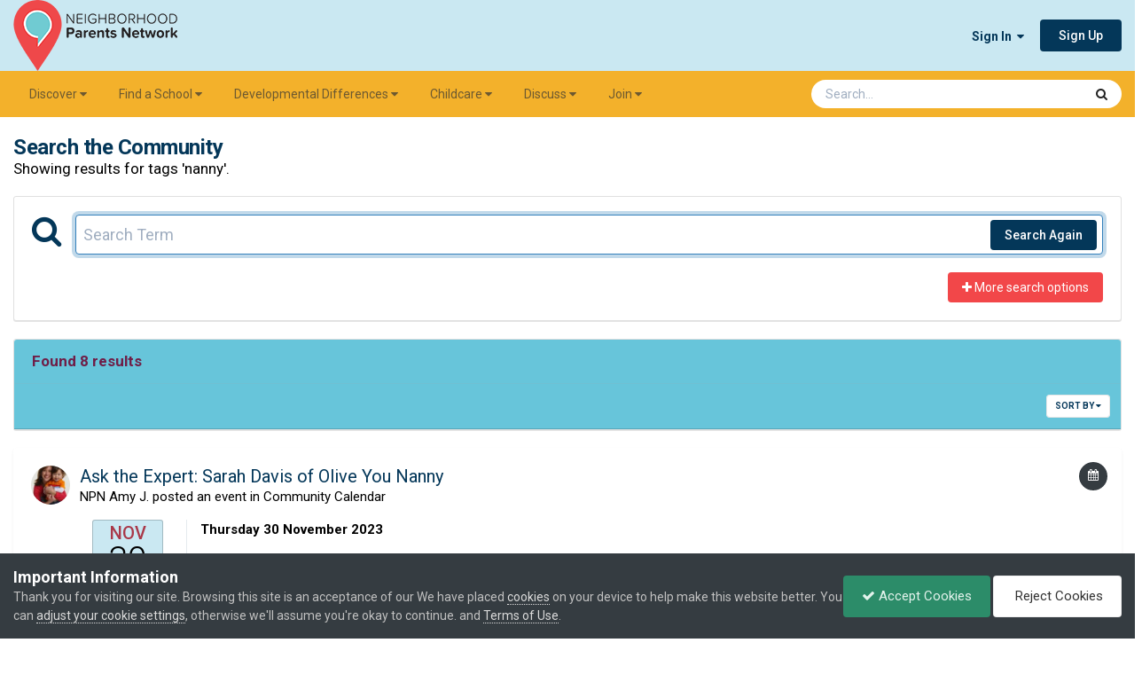

--- FILE ---
content_type: text/html;charset=UTF-8
request_url: https://www.npnparents.org/tags/nanny/
body_size: 30727
content:
<!DOCTYPE html>
<html lang="en-US" dir="ltr">
	<head>
		<meta charset="utf-8">
        
		<title>Showing results for tags &#039;nanny&#039;. - Neighborhood Parents Network</title>
		
			<!-- Google tag (gtag.js) -->
<script async src="https://www.googletagmanager.com/gtag/js?id=G-C6KTRH37SL"></script>
<script>
  window.dataLayer = window.dataLayer || [];
  function gtag(){dataLayer.push(arguments);}
  gtag('js', new Date());

  gtag('config', 'G-C6KTRH37SL');
</script>
		
		
		
		

	<meta name="viewport" content="width=device-width, initial-scale=1">


	
	
		<meta property="og:image" content="https://invision-prod.s3.amazonaws.com/files-resources/monthly_2021_04/NPN-share-image-222x200.png.f9e1e3f7a0b563af46dd9acc93a75a72.png">
	


	<meta name="twitter:card" content="summary_large_image" />


	
		<meta name="twitter:site" content="@npnparents" />
	



	
		
			
				<meta name="robots" content="noindex">
			
		
	

	
		
			
				<meta property="og:site_name" content="Neighborhood Parents Network">
			
		
	

	
		
			
				<meta property="og:locale" content="en_US">
			
		
	






<link rel="manifest" href="https://www.npnparents.org/manifest.webmanifest/">
<meta name="msapplication-config" content="https://www.npnparents.org/browserconfig.xml/">
<meta name="msapplication-starturl" content="/">
<meta name="application-name" content="">
<meta name="apple-mobile-web-app-title" content="">

	<meta name="theme-color" content="#ffffff">


	<meta name="msapplication-TileColor" content="#ffffff">





	

	
		
			<link rel="icon" sizes="36x36" href="//invision-prod.s3.amazonaws.com/files-resources/monthly_2021_04/android-chrome-36x36.png?v=1719878435">
		
	

	
		
			<link rel="icon" sizes="48x48" href="//invision-prod.s3.amazonaws.com/files-resources/monthly_2021_04/android-chrome-48x48.png?v=1719878435">
		
	

	
		
			<link rel="icon" sizes="72x72" href="//invision-prod.s3.amazonaws.com/files-resources/monthly_2021_04/android-chrome-72x72.png?v=1719878435">
		
	

	
		
			<link rel="icon" sizes="96x96" href="//invision-prod.s3.amazonaws.com/files-resources/monthly_2021_04/android-chrome-96x96.png?v=1719878435">
		
	

	
		
			<link rel="icon" sizes="144x144" href="//invision-prod.s3.amazonaws.com/files-resources/monthly_2021_04/android-chrome-144x144.png?v=1719878435">
		
	

	
		
			<link rel="icon" sizes="192x192" href="//invision-prod.s3.amazonaws.com/files-resources/monthly_2021_04/android-chrome-192x192.png?v=1719878435">
		
	

	
		
			<link rel="icon" sizes="256x256" href="//invision-prod.s3.amazonaws.com/files-resources/monthly_2021_04/android-chrome-256x256.png?v=1719878435">
		
	

	
		
			<link rel="icon" sizes="384x384" href="//invision-prod.s3.amazonaws.com/files-resources/monthly_2021_04/android-chrome-384x384.png?v=1719878435">
		
	

	
		
			<link rel="icon" sizes="512x512" href="//invision-prod.s3.amazonaws.com/files-resources/monthly_2021_04/android-chrome-512x512.png?v=1719878435">
		
	

	
		
			<meta name="msapplication-square70x70logo" content="//invision-prod.s3.amazonaws.com/files-resources/monthly_2021_04/msapplication-square70x70logo.png?v=1719878435"/>
		
	

	
		
			<meta name="msapplication-TileImage" content="//invision-prod.s3.amazonaws.com/files-resources/monthly_2021_04/msapplication-TileImage.png?v=1719878435"/>
		
	

	
		
			<meta name="msapplication-square150x150logo" content="//invision-prod.s3.amazonaws.com/files-resources/monthly_2021_04/msapplication-square150x150logo.png?v=1719878435"/>
		
	

	
		
			<meta name="msapplication-wide310x150logo" content="//invision-prod.s3.amazonaws.com/files-resources/monthly_2021_04/msapplication-wide310x150logo.png?v=1719878435"/>
		
	

	
		
			<meta name="msapplication-square310x310logo" content="//invision-prod.s3.amazonaws.com/files-resources/monthly_2021_04/msapplication-square310x310logo.png?v=1719878435"/>
		
	

	
		
			
				<link rel="apple-touch-icon" href="//invision-prod.s3.amazonaws.com/files-resources/monthly_2021_04/apple-touch-icon-57x57.png?v=1719878435">
			
		
	

	
		
			
				<link rel="apple-touch-icon" sizes="60x60" href="//invision-prod.s3.amazonaws.com/files-resources/monthly_2021_04/apple-touch-icon-60x60.png?v=1719878435">
			
		
	

	
		
			
				<link rel="apple-touch-icon" sizes="72x72" href="//invision-prod.s3.amazonaws.com/files-resources/monthly_2021_04/apple-touch-icon-72x72.png?v=1719878435">
			
		
	

	
		
			
				<link rel="apple-touch-icon" sizes="76x76" href="//invision-prod.s3.amazonaws.com/files-resources/monthly_2021_04/apple-touch-icon-76x76.png?v=1719878435">
			
		
	

	
		
			
				<link rel="apple-touch-icon" sizes="114x114" href="//invision-prod.s3.amazonaws.com/files-resources/monthly_2021_04/apple-touch-icon-114x114.png?v=1719878435">
			
		
	

	
		
			
				<link rel="apple-touch-icon" sizes="120x120" href="//invision-prod.s3.amazonaws.com/files-resources/monthly_2021_04/apple-touch-icon-120x120.png?v=1719878435">
			
		
	

	
		
			
				<link rel="apple-touch-icon" sizes="144x144" href="//invision-prod.s3.amazonaws.com/files-resources/monthly_2021_04/apple-touch-icon-144x144.png?v=1719878435">
			
		
	

	
		
			
				<link rel="apple-touch-icon" sizes="152x152" href="//invision-prod.s3.amazonaws.com/files-resources/monthly_2021_04/apple-touch-icon-152x152.png?v=1719878435">
			
		
	

	
		
			
				<link rel="apple-touch-icon" sizes="180x180" href="//invision-prod.s3.amazonaws.com/files-resources/monthly_2021_04/apple-touch-icon-180x180.png?v=1719878435">
			
		
	





<link rel="preload" href="//www.npnparents.org/applications/core/interface/font/fontawesome-webfont.woff2?v=4.7.0" as="font" crossorigin="anonymous">
		


	<link rel="preconnect" href="https://fonts.googleapis.com">
	<link rel="preconnect" href="https://fonts.gstatic.com" crossorigin>
	
		<link href="https://fonts.googleapis.com/css2?family=Roboto:wght@300;400;500;600;700&display=swap" rel="stylesheet">
	



	<link rel='stylesheet' href='//invision-prod.s3.amazonaws.com/files-resources/css_built_32/341e4a57816af3ba440d891ca87450ff_framework.css.gz?v=b932d55cee1761966228' media='all'>

	<link rel='stylesheet' href='//invision-prod.s3.amazonaws.com/files-resources/css_built_32/05e81b71abe4f22d6eb8d1a929494829_responsive.css.gz?v=b932d55cee1761966228' media='all'>

	<link rel='stylesheet' href='//invision-prod.s3.amazonaws.com/files-resources/css_built_32/84cb798785151c3f84e9d7ce3f1c0562_slidermaker.css.gz?v=b932d55cee1761966228' media='all'>

	<link rel='stylesheet' href='//invision-prod.s3.amazonaws.com/files-resources/css_built_32/90eb5adf50a8c640f633d47fd7eb1778_core.css.gz?v=b932d55cee1761966228' media='all'>

	<link rel='stylesheet' href='//invision-prod.s3.amazonaws.com/files-resources/css_built_32/5a0da001ccc2200dc5625c3f3934497d_core_responsive.css.gz?v=b932d55cee1761966228' media='all'>

	<link rel='stylesheet' href='//invision-prod.s3.amazonaws.com/files-resources/css_built_32/fba55a4627bb38878acc0b48241e0a80_slider.css.gz?v=b932d55cee1761966228' media='all'>

	<link rel='stylesheet' href='//invision-prod.s3.amazonaws.com/files-resources/css_built_32/4d6a11e8b4b62e126784f10092df229b_typicons.css.gz?v=b932d55cee1761966228' media='all'>

	<link rel='stylesheet' href='//invision-prod.s3.amazonaws.com/files-resources/css_built_32/b894c0b8cc964798aa59066df91cdbe2_modern_tags.css.gz?v=b932d55cee1761966228' media='all'>

	<link rel='stylesheet' href='//invision-prod.s3.amazonaws.com/files-resources/css_built_32/f2ef08fd7eaff94a9763df0d2e2aaa1f_streams.css.gz?v=b932d55cee1761966228' media='all'>

	<link rel='stylesheet' href='//invision-prod.s3.amazonaws.com/files-resources/css_built_32/802f8406e60523fd5b2af0bb4d7ccf04_search.css.gz?v=b932d55cee1761966228' media='all'>

	<link rel='stylesheet' href='//invision-prod.s3.amazonaws.com/files-resources/css_built_32/ae8d39c59d6f1b4d32a059629f12aaf5_search_responsive.css.gz?v=b932d55cee1761966228' media='all'>

	<link rel='stylesheet' href='//invision-prod.s3.amazonaws.com/files-resources/css_built_32/cf24e5e6252f5fb5186c9281973fc3d1_global.css.gz?v=b932d55cee1761966228' media='all'>





<link rel='stylesheet' href='//invision-prod.s3.amazonaws.com/files-resources/css_built_32/258adbb6e4f3e83cd3b355f84e3fa002_custom.css.gz?v=b932d55cee1761966228' media='all'>




    
<!-- Google font Raleway -->
<link rel="preconnect" href="https://fonts.gstatic.com">
<link href="https://fonts.googleapis.com/css2?family=Raleway:ital,wght@0,300;0,400;0,700;1,300;1,400;1,700&display=swap" rel="stylesheet"> 
		
		

	
	<link rel='shortcut icon' href='//invision-prod.s3.amazonaws.com/files-resources/monthly_2021_04/NPN-logo-icon-only-34x48.png' type="image/png">

	</head>
	<body class="ipsApp ipsApp_front ipsJS_none ipsClearfix" data-controller="core.front.core.app,nbenhadverts.front.global.global"  data-message=""  data-pageapp="core" data-pagelocation="front" data-pagemodule="search" data-pagecontroller="search"   >
		
        

        

		<a href="#ipsLayout_mainArea" class="ipsHide" title="Go to main content on this page" accesskey="m">Jump to content</a>
		





		<div id="ipsLayout_header" class="ipsClearfix">
			<header>
				<div class="ipsLayout_container">
					


<a href='https://www.npnparents.org/' id='elLogo' accesskey='1'><img src="//invision-prod.s3.amazonaws.com/files-resources/monthly_2024_07/NPN-logo-2021-185x80.png.0bfc3d574f8f9b0c3c6862a2d57946a1.png" alt='Neighborhood Parents Network'></a>

					
						

	<ul id="elUserNav" class="ipsList_inline cSignedOut ipsResponsive_showDesktop">
		
        
		
        
        
            
            
	


	<li class='cUserNav_icon ipsHide' id='elCart_container'></li>
	<li class='elUserNav_sep ipsHide' id='elCart_sep'></li>

<li id="elSignInLink">
                <a href="https://www.npnparents.org/login/" data-ipsmenu-closeonclick="false" data-ipsmenu id="elUserSignIn">
                    Sign In  <i class="fa fa-caret-down"></i>
                </a>
                
<div id='elUserSignIn_menu' class='ipsMenu ipsMenu_auto ipsHide'>
	<form accept-charset='utf-8' method='post' action='https://www.npnparents.org/login/'>
		<input type="hidden" name="csrfKey" value="496806a0eb90daacd73cf122193187e2">
		<input type="hidden" name="ref" value="aHR0cHM6Ly93d3cubnBucGFyZW50cy5vcmcvdGFncy9uYW5ueS8=">
		<div data-role="loginForm">
			
			
			
				
<div class="ipsPad ipsForm ipsForm_vertical">
	<h4 class="ipsType_sectionHead">Sign In</h4>
	<br><br>
	<ul class='ipsList_reset'>
		<li class="ipsFieldRow ipsFieldRow_noLabel ipsFieldRow_fullWidth">
			
			
				<input type="email" placeholder="Email Address" name="auth" autocomplete="email">
			
		</li>
		<li class="ipsFieldRow ipsFieldRow_noLabel ipsFieldRow_fullWidth">
			<input type="password" placeholder="Password" name="password" autocomplete="current-password">
		</li>
		<li class="ipsFieldRow ipsFieldRow_checkbox ipsClearfix">
			<span class="ipsCustomInput">
				<input type="checkbox" name="remember_me" id="remember_me_checkbox" value="1" checked aria-checked="true">
				<span></span>
			</span>
			<div class="ipsFieldRow_content">
				<label class="ipsFieldRow_label" for="remember_me_checkbox">Remember me</label>
				<span class="ipsFieldRow_desc">Not recommended on shared computers</span>
			</div>
		</li>
		<li class="ipsFieldRow ipsFieldRow_fullWidth">
			<button type="submit" name="_processLogin" value="usernamepassword" class="ipsButton ipsButton_primary ipsButton_small" id="elSignIn_submit">Sign In</button>
			
				<p class="ipsType_right ipsType_small">
					
						<a href='https://www.npnparents.org/lostpassword/' data-ipsDialog data-ipsDialog-title='Forgot your password?'>
					
					Forgot your password?</a>
				</p>
			
		</li>
	</ul>
</div>
			
		</div>
	</form>
</div>
            </li>
            
        
		
			<li>
				
					<a href="https://www.npnparents.org/register/" data-ipsdialog data-ipsdialog-size="narrow" data-ipsdialog-title="Sign Up"  id="elRegisterButton" class="ipsButton ipsButton_normal ipsButton_primary">Sign Up</a>
				
			</li>
		
	</ul>

						
<ul class='ipsMobileHamburger ipsList_reset ipsResponsive_hideDesktop'>
	<li data-ipsDrawer data-ipsDrawer-drawerElem='#elMobileDrawer'>
		<a href='#' >
			
			
			
			
			<i class='fa fa-navicon'></i>
		</a>
	</li>
</ul>
					
				</div>
			</header>
			

	<nav data-controller='core.front.core.navBar' class='ipsNavBar_noSubBars ipsResponsive_showDesktop'>
		<div class='ipsNavBar_primary ipsLayout_container ipsNavBar_noSubBars'>
			<ul data-role="primaryNavBar" class='ipsClearfix'>
				


	
		
		
		<li  id='elNavSecondary_31' data-role="navBarItem" data-navApp="core" data-navExt="Menu">
			
			
				<a href="#" id="elNavigation_31" data-ipsMenu data-ipsMenu-appendTo='#elNavSecondary_31' data-ipsMenu-activeClass='ipsNavActive_menu' data-navItem-id="31" >
					Discover <i class="fa fa-caret-down"></i><span class='ipsNavBar_active__identifier'></span>
				</a>
				<ul id="elNavigation_31_menu" class="ipsMenu ipsMenu_auto ipsHide">
					

	
		
			<li class='ipsMenu_item' >
				<a href='https://www.npnparents.org/things-to-do/' >
					Things to Do
				</a>
			</li>
		
	

	
		
			<li class='ipsMenu_item' >
				<a href='https://www.npnparents.org/calendar/1-community-calendar/?view=month' >
					Calendar
				</a>
			</li>
		
	

	
		
			<li class='ipsMenu_item' >
				<a href='https://www.npnparents.org/discounts-directory/' >
					NPN Discounts
				</a>
			</li>
		
	

	
		
			<li class='ipsMenu_item' >
				<a href='https://www.npnparents.org/parenting/' >
					Parenting
				</a>
			</li>
		
	

	
		
			<li class='ipsMenu_item' >
				<a href='https://www.npnparents.org/newsletter/' >
					Newsletter
				</a>
			</li>
		
	

				</ul>
			
			
		</li>
	
	

	
		
		
		<li  id='elNavSecondary_35' data-role="navBarItem" data-navApp="core" data-navExt="Menu">
			
			
				<a href="#" id="elNavigation_35" data-ipsMenu data-ipsMenu-appendTo='#elNavSecondary_35' data-ipsMenu-activeClass='ipsNavActive_menu' data-navItem-id="35" >
					Find a School <i class="fa fa-caret-down"></i><span class='ipsNavBar_active__identifier'></span>
				</a>
				<ul id="elNavigation_35_menu" class="ipsMenu ipsMenu_auto ipsHide">
					

	
		
			<li class='ipsMenu_item' >
				<a href='https://www.npnparents.org/find-a-school/' >
					School Search
				</a>
			</li>
		
	

	
		
			<li class='ipsMenu_item' >
				<a href='https://www.npnparents.org/school-and-daycare-directory/' >
					School & Daycare Directory
				</a>
			</li>
		
	

	
		
			<li class='ipsMenu_item' >
				<a href='https://www.npnparents.org/fair/winter-school-fair-summer-camp-fair/' >
					School Fair
				</a>
			</li>
		
	

	
		
			<li class='ipsMenu_item' >
				<a href='https://www.npnparents.org/resources/advertise/playdates/' >
					Playdates
				</a>
			</li>
		
	

	
		
			<li class='ipsMenu_item' >
				<a href='https://www.npnparents.org/resources/advertise/live-school-search-sessions-r49/' >
					Live Sessions
				</a>
			</li>
		
	

	
		
			<li class='ipsMenu_item' >
				<a href='https://www.npnparents.org/video-library/schools/' >
					Video Library: Schools
				</a>
			</li>
		
	

				</ul>
			
			
		</li>
	
	

	
		
		
		<li  id='elNavSecondary_56' data-role="navBarItem" data-navApp="core" data-navExt="Menu">
			
			
				<a href="#" id="elNavigation_56" data-ipsMenu data-ipsMenu-appendTo='#elNavSecondary_56' data-ipsMenu-activeClass='ipsNavActive_menu' data-navItem-id="56" >
					Developmental Differences <i class="fa fa-caret-down"></i><span class='ipsNavBar_active__identifier'></span>
				</a>
				<ul id="elNavigation_56_menu" class="ipsMenu ipsMenu_auto ipsHide">
					

	
		
			<li class='ipsMenu_item' >
				<a href='https://www.npnparents.org/parenting/developmental-differences/' >
					Parent Support
				</a>
			</li>
		
	

	
		
			<li class='ipsMenu_item' >
				<a href='https://www.npnparents.org/fair/developmental-differences-resource-fair/' >
					Developmental Differences Resource Fair
				</a>
			</li>
		
	

	
		
			<li class='ipsMenu_item' >
				<a href='https://www.npnparents.org/ddr-directory/' >
					Developmental Differences Resource Directory
				</a>
			</li>
		
	

	
		
			<li class='ipsMenu_item' >
				<a href='https://www.npnparents.org/video-library/developmental-differences/' >
					Video Library: Dev Diff
				</a>
			</li>
		
	

				</ul>
			
			
		</li>
	
	

	
		
		
		<li  id='elNavSecondary_39' data-role="navBarItem" data-navApp="core" data-navExt="Menu">
			
			
				<a href="#" id="elNavigation_39" data-ipsMenu data-ipsMenu-appendTo='#elNavSecondary_39' data-ipsMenu-activeClass='ipsNavActive_menu' data-navItem-id="39" >
					Childcare <i class="fa fa-caret-down"></i><span class='ipsNavBar_active__identifier'></span>
				</a>
				<ul id="elNavigation_39_menu" class="ipsMenu ipsMenu_auto ipsHide">
					

	
		
			<li class='ipsMenu_item' >
				<a href='https://www.npnparents.org/childcare/' >
					Find Childcare
				</a>
			</li>
		
	

	
		
			<li class='ipsMenu_item' >
				<a href='https://www.npnparents.org/childcare/childcare-classifieds/' >
					Childcare Classifieds
				</a>
			</li>
		
	

	
		
			<li class='ipsMenu_item' >
				<a href='https://www.npnparents.org/childcare/daycare/' >
					Daycare
				</a>
			</li>
		
	

	
		
			<li class='ipsMenu_item' >
				<a href='https://www.npnparents.org/childcare/nanny/' >
					Nanny
				</a>
			</li>
		
	

	
		
			<li class='ipsMenu_item' >
				<a href='https://www.npnparents.org/kidsclasses/' >
					Kids Classes: Fall, Winter, Spring
				</a>
			</li>
		
	

	
		
			<li class='ipsMenu_item' >
				<a href='https://www.npnparents.org/summercamp/' >
					Summer Camps
				</a>
			</li>
		
	

				</ul>
			
			
		</li>
	
	

	
		
		
		<li  id='elNavSecondary_46' data-role="navBarItem" data-navApp="core" data-navExt="Menu">
			
			
				<a href="#" id="elNavigation_46" data-ipsMenu data-ipsMenu-appendTo='#elNavSecondary_46' data-ipsMenu-activeClass='ipsNavActive_menu' data-navItem-id="46" >
					Discuss <i class="fa fa-caret-down"></i><span class='ipsNavBar_active__identifier'></span>
				</a>
				<ul id="elNavigation_46_menu" class="ipsMenu ipsMenu_auto ipsHide">
					

	
		
			<li class='ipsMenu_item' >
				<a href='https://www.npnparents.org/resources/us/discussion-forum/' >
					Our Community
				</a>
			</li>
		
	

	
		
			<li class='ipsMenu_item' >
				<a href='https://www.npnparents.org/forums/forum/4-discussion-forum/' >
					Discussion Forum
				</a>
			</li>
		
	

	
		
			<li class='ipsMenu_item' >
				<a href='https://www.npnparents.org/resources/us/podcasts/' >
					Podcast
				</a>
			</li>
		
	

				</ul>
			
			
		</li>
	
	

	
		
		
		<li  id='elNavSecondary_49' data-role="navBarItem" data-navApp="core" data-navExt="Menu">
			
			
				<a href="#" id="elNavigation_49" data-ipsMenu data-ipsMenu-appendTo='#elNavSecondary_49' data-ipsMenu-activeClass='ipsNavActive_menu' data-navItem-id="49" >
					Join <i class="fa fa-caret-down"></i><span class='ipsNavBar_active__identifier'></span>
				</a>
				<ul id="elNavigation_49_menu" class="ipsMenu ipsMenu_auto ipsHide">
					

	
		
			<li class='ipsMenu_item' >
				<a href='https://www.npnparents.org/resources/memberships/parent/' >
					Parent Membership
				</a>
			</li>
		
	

	
		
			<li class='ipsMenu_item' >
				<a href='https://www.npnparents.org/resources/memberships/business/' >
					Business Membership
				</a>
			</li>
		
	

	
		
			<li class='ipsMenu_item' >
				<a href='https://www.npnparents.org/resources/memberships/school/' >
					School Membership
				</a>
			</li>
		
	

	
		
			<li class='ipsMenu_item' >
				<a href='https://www.npnparents.org/resources/memberships/trial/' >
					Trial Membership
				</a>
			</li>
		
	

				</ul>
			
			
		</li>
	
	

				<li class='ipsHide' id='elNavigationMore' data-role='navMore'>
					<a href='#' data-ipsMenu data-ipsMenu-appendTo='#elNavigationMore' id='elNavigationMore_dropdown'>More</a>
					<ul class='ipsNavBar_secondary ipsHide' data-role='secondaryNavBar'>
						<li class='ipsHide' id='elNavigationMore_more' data-role='navMore'>
							<a href='#' data-ipsMenu data-ipsMenu-appendTo='#elNavigationMore_more' id='elNavigationMore_more_dropdown'>More <i class='fa fa-caret-down'></i></a>
							<ul class='ipsHide ipsMenu ipsMenu_auto' id='elNavigationMore_more_dropdown_menu' data-role='moreDropdown'></ul>
						</li>
					</ul>
				</li>
			</ul>
			

	<div id="elSearchWrapper">
		<div id='elSearch' data-controller="core.front.core.quickSearch">
			<form accept-charset='utf-8' action='//www.npnparents.org/search/?do=quicksearch' method='post'>
                <input type='search' id='elSearchField' placeholder='Search...' name='q' autocomplete='off' aria-label='Search'>
                <details class='cSearchFilter'>
                    <summary class='cSearchFilter__text'></summary>
                    <ul class='cSearchFilter__menu'>
                        
                        <li><label><input type="radio" name="type" value="all"  checked><span class='cSearchFilter__menuText'>Everywhere</span></label></li>
                        
                        
                            <li><label><input type="radio" name="type" value="forums_topic"><span class='cSearchFilter__menuText'>Topics</span></label></li>
                        
                            <li><label><input type="radio" name="type" value="cms_pages_pageitem"><span class='cSearchFilter__menuText'>Pages</span></label></li>
                        
                            <li><label><input type="radio" name="type" value="cms_records18"><span class='cSearchFilter__menuText'>Articles</span></label></li>
                        
                            <li><label><input type="radio" name="type" value="cms_records20"><span class='cSearchFilter__menuText'>Discounts</span></label></li>
                        
                            <li><label><input type="radio" name="type" value="cms_records21"><span class='cSearchFilter__menuText'>Schools</span></label></li>
                        
                            <li><label><input type="radio" name="type" value="cms_records25"><span class='cSearchFilter__menuText'>Videos</span></label></li>
                        
                            <li><label><input type="radio" name="type" value="cms_records27"><span class='cSearchFilter__menuText'>Resources</span></label></li>
                        
                            <li><label><input type="radio" name="type" value="cms_records28"><span class='cSearchFilter__menuText'>AAB Providers</span></label></li>
                        
                            <li><label><input type="radio" name="type" value="cms_records29"><span class='cSearchFilter__menuText'>DDR Providers</span></label></li>
                        
                            <li><label><input type="radio" name="type" value="cms_records30"><span class='cSearchFilter__menuText'>Fairs</span></label></li>
                        
                            <li><label><input type="radio" name="type" value="cms_records31"><span class='cSearchFilter__menuText'>Summercamps</span></label></li>
                        
                            <li><label><input type="radio" name="type" value="cms_records32"><span class='cSearchFilter__menuText'>Kidsclasses</span></label></li>
                        
                            <li><label><input type="radio" name="type" value="calendar_event"><span class='cSearchFilter__menuText'>Events</span></label></li>
                        
                            <li><label><input type="radio" name="type" value="nexus_package_item"><span class='cSearchFilter__menuText'>Products</span></label></li>
                        
                            <li><label><input type="radio" name="type" value="topics_topic_item"><span class='cSearchFilter__menuText'>Landing Pages</span></label></li>
                        
                            <li><label><input type="radio" name="type" value="core_members"><span class='cSearchFilter__menuText'>Members</span></label></li>
                        
                    </ul>
                </details>
				<button class='cSearchSubmit' type="submit" aria-label='Search'><i class="fa fa-search"></i></button>
			</form>
		</div>
	</div>

		</div>
	</nav>

			
<ul id='elMobileNav' class='ipsResponsive_hideDesktop' data-controller='core.front.core.mobileNav'>
	
		
			<li id='elMobileBreadcrumb'>
				<a href='https://www.npnparents.org/'>
					<span>Home</span>
				</a>
			</li>
		
	
	
	
	<li >
		<a data-action="defaultStream" href='https://www.npnparents.org/discover/'><i class="fa fa-newspaper-o" aria-hidden="true"></i></a>
	</li>

	

	
		<li class='ipsJS_show'>
			<a href='https://www.npnparents.org/search/'><i class='fa fa-search'></i></a>
		</li>
	
</ul>
		</div>
		<main id="ipsLayout_body" class="ipsLayout_container">
			<div id="ipsLayout_contentArea">
				<div id="ipsLayout_contentWrapper">
					 <!-- 
<nav class='ipsBreadcrumb ipsBreadcrumb_top ipsFaded_withHover'>
	

	<ul class='ipsList_inline ipsPos_right'>
		
		<li >
			<a data-action="defaultStream" class='ipsType_light '  href='https://www.npnparents.org/discover/'><i class="fa fa-newspaper-o" aria-hidden="true"></i> <span>All Activity</span></a>
		</li>
		
	</ul>

	<ul data-role="breadcrumbList">
		<li>
			<a title="Home" href='https://www.npnparents.org/'>
				<span>Home <i class='fa fa-angle-right'></i></span>
			</a>
		</li>
		
		
			<li>
				
					<a href='https://www.npnparents.org/search/'>
						<span>Search </span>
					</a>
				
			</li>
		
	</ul>
</nav> -->
					
					<div id="ipsLayout_mainArea">
						
						
						
						

	




	<div class='cWidgetContainer '  data-role='widgetReceiver' data-orientation='horizontal' data-widgetArea='header'>
		<ul class='ipsList_reset'>
			
				
					
					<li class='ipsWidget ipsWidget_horizontal ipsBox  ' data-blockID='app_cms_Blocks_35cue3lks' data-blockConfig="true" data-blockTitle="Custom Blocks" data-blockErrorMessage="This block cannot be shown. This could be because it needs configuring, is unable to show on this page, or will show after reloading this page."  data-controller='core.front.widgets.block'>
<div class="ipsResponsive_showPhone ipsResponsive_block" style="background-color:#cae8f2;">
  <div style="display:block; margin:auto; background-color:#D3D3D3; width:328px; box-shadow: 0 0 5px #888; padding:4px;">
    <div class="ipsResponsive_showPhone ipsResponsive_block" data-nbEnhAdv="" data-nbEnhAdvId="2">
  <script async src="https://securepubads.g.doubleclick.net/tag/js/gpt.js"></script>
  <script>
    window.googletag = window.googletag || {cmd: []};
    googletag.cmd.push(function() {
      googletag.defineSlot('/4034529/discusforum_320x50', [320, 50], 'div-gpt-ad-1691611678521-0').addService(googletag.pubads());
      googletag.pubads().enableSingleRequest();
      googletag.enableServices();
    });
  </script>

  <!-- /4034529/discusforum_320x50 -->
  <div id="div-gpt-ad-1691611678521-0" style="min-width: 320px; min-height: 50px;">
    <script>
      googletag.cmd.push(function() { googletag.display('div-gpt-ad-1691611678521-0'); });
    </script>
  </div>
</div>
  </div>
</div></li>
				
			
		</ul>
	</div>

						

<div data-controller='core.front.search.main' data-baseURL='https://www.npnparents.org/search/'>
	<div class='ipsResponsive_hidePhone ipsPageHeader'>
		<h1 class='ipsType_pageTitle'>Search the Community</h1>
		<p class='ipsType_reset ipsType_large ' data-role='searchBlurb'>Showing results for tags &#039;nanny&#039;.</p>
	</div>
	
	

	<div class='ipsBox ipsPadding ipsResponsive_pull ipsMargin_top' data-controller='core.front.search.filters' id='elSearchFilters'>
		


<form accept-charset='utf-8' class="ipsForm ipsForm_vertical" method='post' action='https://www.npnparents.org/tags/nanny/' data-ipsForm id='elSearchFilters_content'>
	<input type="hidden" name="form_submitted" value="1">
	
		<input type="hidden" name="csrfKey" value="496806a0eb90daacd73cf122193187e2">
	
		<input type="hidden" name="sortby" value="relevancy">
	

	

	<div class='ipsFlex ipsFlex-ai:start ipsGap cSearchMainBar'>
		<button type='submit' class='ipsFlex-flex:00 cSearchPretendButton' tabindex='-1'><i class='fa fa-search ipsType_huge'></i></button>
		<div class='ipsFlex-flex:11'>
			<div class='cSearchWrapper'>
				<input type='text' id='elMainSearchInput' name='q' value='' placeholder='Search Term' autofocus class='ipsField_primary ipsField_fullWidth'>
				<div class='cSearchWrapper__button'>
					<button type='submit' id='elSearchSubmit' class='ipsButton ipsButton_primary ipsButton_verySmall ipsPos_right ipsResponsive_hidePhone ' data-action='searchAgain'>Search Again</button>
				</div>
			</div>
			<div class='ipsFlex ipsFlex-ai:center ipsFlex-fw:wrap'>
				<div class='ipsFlex-flex:11 ipsType_brandedLinks'>
					<div class='ipsMargin_top' data-role="hints">
					

			
				</div>
				</div>
				<div>
					<p class='ipsType_reset ipsMargin_top ' data-action='showFilters'>
						<a href='#' class='ipsButton ipsButton_light ipsButton_verySmall'><i class='fa fa-plus'></i> More search options</a>
					</p>
				</div>
			</div>
		</div>
	</div>

	<div data-role='searchFilters' class='ipsSpacer_top ipsBox ipsBox--child ipsHide'>
		
		<div class='ipsTabs ipsTabs_stretch ipsClearfix' id='elTabs_search' data-ipsTabBar data-ipsTabBar-contentArea='#elTabs_search_content'>
			<a href="#elTabs_search" data-action="expandTabs"><i class="fa fa-caret-down"></i></a>
			<ul role='tablist'>
				<li>
					<a href='#' id="elTab_searchContent" class="ipsTabs_item ipsTabs_activeItem ipsType_center" title="Search in our content" role="tab" aria-selected="true">
						Content Search
					</a>
				</li>
				<li>
					<a href='#' id="elTab_searchMembers" class="ipsTabs_item  ipsType_center" title="Search our members" role="tab" >
						Member Search
					</a>
				</li>
			</ul>
		</div>
		
		<section id='elTabs_search_content' class='ipsTabs_panels'>
			<div id='ipsTabs_elTabs_search_elTab_searchContent_panel' class='ipsTabs_panel' data-tabType='content'>
				<div class='ipsPad_double'>
					<div class=''>		
						<ul class='ipsList_reset'>
							
								
									<li class='ipsSpacer_half  ipsFieldRow_fullWidth' data-role='searchTags'>
										<h3 class="ipsType_reset ipsType_large cStreamForm_title ipsSpacer_bottom ipsSpacer_half">Search By Tags</h3>
										


	





	
		


<div>

<textarea
	name="tags"
	id='elInput_tags'
	class=""
	
	
	
	
	data-ipsAutocomplete
	
	
	data-ipsAutocomplete-lang='ac_optional'
	
	
	
	
	
	
	
	
	
	data-ipsAutocomplete-minimized
>nanny</textarea>




</div>









										<span class='ipsType_light ipsType_small'>Type tags separated by commas.</span>
									</li>
								
								
									<li class='ipsSpacer_top ipsSpacer_half ipsHide' data-role='searchTermsOrTags'>
										<ul class='ipsFieldRow_content ipsList_reset'>
											<li class='ipsFieldRow_inlineCheckbox'>
												<span class='ipsCustomInput'>
													<input type='radio' name="eitherTermsOrTags" value="or" id='elRadio_eitherTermsOrTags_or' checked>
													<span></span>
												</span> <label for='elRadio_eitherTermsOrTags_or'>Match term <strong>OR</strong> tags</label>
											</li>
											<li class='ipsFieldRow_inlineCheckbox'>
												<span class='ipsCustomInput'>
													<input type='radio' name="eitherTermsOrTags" value="and" id='elRadio_eitherTermsOrTags_and' >
													<span></span>
												</span> <label for='elRadio_eitherTermsOrTags_and'>Match term <strong>AND</strong> tags</label>
											</li>
										</ul>
									</li>
								
							
							
								<li class='ipsSpacer_top ipsHide ipsFieldRow_fullWidth' data-role='searchAuthors'>
									<h3 class="ipsType_reset ipsType_large cStreamForm_title ipsSpacer_bottom ipsSpacer_half">Search By Author</h3>
									


	






<div>

<textarea
	name="author"
	id='elInput_author'
	class=""
	
	
	
	
	data-ipsAutocomplete
	
	
	data-ipsAutocomplete-lang='mem_optional'
	data-ipsAutocomplete-maxItems='1'
	
		data-ipsAutocomplete-unique
	
	
		data-ipsAutocomplete-dataSource="https://www.npnparents.org/index.php?app=core&amp;module=system&amp;controller=ajax&amp;do=findMember"
		data-ipsAutocomplete-queryParam='input'
	
	
		data-ipsAutocomplete-resultItemTemplate="core.autocomplete.memberItem"
	
	
	
	data-ipsAutocomplete-minAjaxLength='3'
	data-ipsAutocomplete-disallowedCharacters='[]'
	data-ipsAutocomplete-commaTrigger='false'
	
></textarea>




</div>









								</li>
							
						</ul>
						
							<ul class="ipsList_inline ipsType_normal ipsJS_show">
								
								
									<li><a href="#" data-action="searchByAuthors" data-opens='searchAuthors'><i class="fa fa-plus"></i> Search By Author</a></li>
								
							</ul>
						
					</div>

					<div class='ipsGrid ipsGrid_collapsePhone ipsSpacer_top ipsSpacer_double'>
						
							
							<div class='ipsGrid_span3'>
								<h3 class="ipsType_reset ipsType_large cStreamForm_title ipsSpacer_bottom ipsSpacer_half">Content Type</h3>
								<ul class="ipsSideMenu_list ipsSideMenu_withRadios ipsSideMenu_small ipsType_normal" data-role='searchApp' data-ipsSideMenu data-ipsSideMenu-type="radio" data-ipsSideMenu-responsive="false">
									
										
										<li>
											<span id='elSearchToggle_' class='ipsSideMenu_item ipsSideMenu_itemActive' data-ipsMenuValue=''>
												<input type="radio" name="type" value="" checked id="elRadio_type_" data-control="toggle" data-toggles="club" data-toggle-visibleCheck='#elSearchToggle_'>
												<label for='elRadio_type_' id='elField_type__label' data-role='searchAppTitle'>All Content</label>
											</span>
										</li>
									
										
										<li>
											<span id='elSearchToggle_forums_topic' class='ipsSideMenu_item ' data-ipsMenuValue='forums_topic'>
												<input type="radio" name="type" value="forums_topic"  id="elRadio_type_forums_topic" data-control="toggle" data-toggles="forums_topic_node,search_min_views,search_min_replies" data-toggle-visibleCheck='#elSearchToggle_forums_topic'>
												<label for='elRadio_type_forums_topic' id='elField_type_forums_topic_label' data-role='searchAppTitle'>Topics</label>
											</span>
										</li>
									
										
										<li>
											<span id='elSearchToggle_cms_pages_pageitem' class='ipsSideMenu_item ' data-ipsMenuValue='cms_pages_pageitem'>
												<input type="radio" name="type" value="cms_pages_pageitem"  id="elRadio_type_cms_pages_pageitem" data-control="toggle" data-toggles="cms_pages_pageitem_node,search_min_views" data-toggle-visibleCheck='#elSearchToggle_cms_pages_pageitem'>
												<label for='elRadio_type_cms_pages_pageitem' id='elField_type_cms_pages_pageitem_label' data-role='searchAppTitle'>Pages</label>
											</span>
										</li>
									
										
										<li>
											<span id='elSearchToggle_cms_records18' class='ipsSideMenu_item ' data-ipsMenuValue='cms_records18'>
												<input type="radio" name="type" value="cms_records18"  id="elRadio_type_cms_records18" data-control="toggle" data-toggles="cms_records18_node,search_min_views,search_min_comments,search_min_reviews" data-toggle-visibleCheck='#elSearchToggle_cms_records18'>
												<label for='elRadio_type_cms_records18' id='elField_type_cms_records18_label' data-role='searchAppTitle'>Articles</label>
											</span>
										</li>
									
										
										<li>
											<span id='elSearchToggle_cms_records20' class='ipsSideMenu_item ' data-ipsMenuValue='cms_records20'>
												<input type="radio" name="type" value="cms_records20"  id="elRadio_type_cms_records20" data-control="toggle" data-toggles="cms_records20_node,search_min_views,search_min_comments,search_min_reviews" data-toggle-visibleCheck='#elSearchToggle_cms_records20'>
												<label for='elRadio_type_cms_records20' id='elField_type_cms_records20_label' data-role='searchAppTitle'>Discounts</label>
											</span>
										</li>
									
										
										<li>
											<span id='elSearchToggle_cms_records21' class='ipsSideMenu_item ' data-ipsMenuValue='cms_records21'>
												<input type="radio" name="type" value="cms_records21"  id="elRadio_type_cms_records21" data-control="toggle" data-toggles="cms_records21_node,search_min_views,search_min_comments,search_min_reviews" data-toggle-visibleCheck='#elSearchToggle_cms_records21'>
												<label for='elRadio_type_cms_records21' id='elField_type_cms_records21_label' data-role='searchAppTitle'>Schools</label>
											</span>
										</li>
									
										
										<li>
											<span id='elSearchToggle_cms_records25' class='ipsSideMenu_item ' data-ipsMenuValue='cms_records25'>
												<input type="radio" name="type" value="cms_records25"  id="elRadio_type_cms_records25" data-control="toggle" data-toggles="cms_records25_node,search_min_views,search_min_comments,search_min_reviews" data-toggle-visibleCheck='#elSearchToggle_cms_records25'>
												<label for='elRadio_type_cms_records25' id='elField_type_cms_records25_label' data-role='searchAppTitle'>Videos</label>
											</span>
										</li>
									
										
										<li>
											<span id='elSearchToggle_cms_records27' class='ipsSideMenu_item ' data-ipsMenuValue='cms_records27'>
												<input type="radio" name="type" value="cms_records27"  id="elRadio_type_cms_records27" data-control="toggle" data-toggles="cms_records27_node,search_min_views,search_min_comments,search_min_reviews" data-toggle-visibleCheck='#elSearchToggle_cms_records27'>
												<label for='elRadio_type_cms_records27' id='elField_type_cms_records27_label' data-role='searchAppTitle'>Resources</label>
											</span>
										</li>
									
										
										<li>
											<span id='elSearchToggle_cms_records28' class='ipsSideMenu_item ' data-ipsMenuValue='cms_records28'>
												<input type="radio" name="type" value="cms_records28"  id="elRadio_type_cms_records28" data-control="toggle" data-toggles="cms_records28_node,search_min_views,search_min_comments,search_min_reviews" data-toggle-visibleCheck='#elSearchToggle_cms_records28'>
												<label for='elRadio_type_cms_records28' id='elField_type_cms_records28_label' data-role='searchAppTitle'>AAB Providers</label>
											</span>
										</li>
									
										
										<li>
											<span id='elSearchToggle_cms_records29' class='ipsSideMenu_item ' data-ipsMenuValue='cms_records29'>
												<input type="radio" name="type" value="cms_records29"  id="elRadio_type_cms_records29" data-control="toggle" data-toggles="cms_records29_node,search_min_views,search_min_comments,search_min_reviews" data-toggle-visibleCheck='#elSearchToggle_cms_records29'>
												<label for='elRadio_type_cms_records29' id='elField_type_cms_records29_label' data-role='searchAppTitle'>DDR Providers</label>
											</span>
										</li>
									
										
										<li>
											<span id='elSearchToggle_cms_records30' class='ipsSideMenu_item ' data-ipsMenuValue='cms_records30'>
												<input type="radio" name="type" value="cms_records30"  id="elRadio_type_cms_records30" data-control="toggle" data-toggles="cms_records30_node,search_min_views,search_min_comments,search_min_reviews" data-toggle-visibleCheck='#elSearchToggle_cms_records30'>
												<label for='elRadio_type_cms_records30' id='elField_type_cms_records30_label' data-role='searchAppTitle'>Fairs</label>
											</span>
										</li>
									
										
										<li>
											<span id='elSearchToggle_cms_records31' class='ipsSideMenu_item ' data-ipsMenuValue='cms_records31'>
												<input type="radio" name="type" value="cms_records31"  id="elRadio_type_cms_records31" data-control="toggle" data-toggles="cms_records31_node,search_min_views,search_min_comments,search_min_reviews" data-toggle-visibleCheck='#elSearchToggle_cms_records31'>
												<label for='elRadio_type_cms_records31' id='elField_type_cms_records31_label' data-role='searchAppTitle'>Summercamps</label>
											</span>
										</li>
									
										
										<li>
											<span id='elSearchToggle_cms_records32' class='ipsSideMenu_item ' data-ipsMenuValue='cms_records32'>
												<input type="radio" name="type" value="cms_records32"  id="elRadio_type_cms_records32" data-control="toggle" data-toggles="cms_records32_node,search_min_views,search_min_comments,search_min_reviews" data-toggle-visibleCheck='#elSearchToggle_cms_records32'>
												<label for='elRadio_type_cms_records32' id='elField_type_cms_records32_label' data-role='searchAppTitle'>Kidsclasses</label>
											</span>
										</li>
									
										
										<li>
											<span id='elSearchToggle_calendar_event' class='ipsSideMenu_item ' data-ipsMenuValue='calendar_event'>
												<input type="radio" name="type" value="calendar_event"  id="elRadio_type_calendar_event" data-control="toggle" data-toggles="calendar_event_node,search_min_views,search_min_comments,search_min_reviews" data-toggle-visibleCheck='#elSearchToggle_calendar_event'>
												<label for='elRadio_type_calendar_event' id='elField_type_calendar_event_label' data-role='searchAppTitle'>Events</label>
											</span>
										</li>
									
										
										<li>
											<span id='elSearchToggle_nexus_package_item' class='ipsSideMenu_item ' data-ipsMenuValue='nexus_package_item'>
												<input type="radio" name="type" value="nexus_package_item"  id="elRadio_type_nexus_package_item" data-control="toggle" data-toggles="nexus_package_item_node,search_min_reviews" data-toggle-visibleCheck='#elSearchToggle_nexus_package_item'>
												<label for='elRadio_type_nexus_package_item' id='elField_type_nexus_package_item_label' data-role='searchAppTitle'>Products</label>
											</span>
										</li>
									
										
										<li>
											<span id='elSearchToggle_topics_topic_item' class='ipsSideMenu_item ' data-ipsMenuValue='topics_topic_item'>
												<input type="radio" name="type" value="topics_topic_item"  id="elRadio_type_topics_topic_item" data-control="toggle" data-toggles="topics_topic_item_node" data-toggle-visibleCheck='#elSearchToggle_topics_topic_item'>
												<label for='elRadio_type_topics_topic_item' id='elField_type_topics_topic_item_label' data-role='searchAppTitle'>Landing Pages</label>
											</span>
										</li>
									
								</ul>
								
								
									<br>
									
										<div id="forums_topic_node">
											<h3 class="ipsType_reset ipsType_large cStreamForm_title ipsSpacer_bottom ipsSpacer_half">Forums</h3>
											
<div class='ipsSelectTree ipsJS_show' data-name='forums_topic_node' data-ipsSelectTree data-ipsSelectTree-url="https://www.npnparents.org/tags/nanny/?_nodeSelectName=forums_topic_node" data-ipsSelectTree-multiple data-ipsSelectTree-selected='[]'>
	<input type="hidden" name="forums_topic_node" value="" data-role="nodeValue">
	<div class='ipsSelectTree_value ipsSelectTree_placeholder'></div>
	<span class='ipsSelectTree_expand'><i class='fa fa-chevron-down'></i></span>
	<div class='ipsSelectTree_nodes ipsHide'>
		<div data-role='nodeList' class='ipsScrollbar'>
			
				

	<ul class='ipsList_reset'>
		
			
				<li>
					
						
							<div class='ipsSelectTree_item ipsSelectTree_itemDisabled ipsSelectTree_withChildren ipsSelectTree_itemOpen' data-id="3" data-breadcrumb='[]' data-childrenloaded="true">
								
									<a href='#' data-action="getChildren" class='ipsSelectTree_toggle'></a>
								
								<span data-role="nodeTitle">
									
										NPN Community Forums
									
								</span>
							</div>
							
								<div data-role="childWrapper">
									

	<ul class='ipsList_reset'>
		
			
				<li>
					
						<div data-action="nodeSelect" class='ipsSelectTree_item  ' data-id="4" data-breadcrumb='[&quot;NPN Community Forums&quot;]'  >
							
							<span data-role="nodeTitle">
								
									Discussion Forum
								
							</span>
						</div>
						
					
				</li>
			
		
			
				<li>
					
						<div data-action="nodeSelect" class='ipsSelectTree_item  ' data-id="5" data-breadcrumb='[&quot;NPN Community Forums&quot;]'  >
							
							<span data-role="nodeTitle">
								
									Childcare Classifieds
								
							</span>
						</div>
						
					
				</li>
			
		
		
	</ul>

								</div>
							
						
					
				</li>
			
		
		
	</ul>

			
		</div>
		
	</div>
</div>

<noscript>
	
		<a href="https://www.npnparents.org/tags/nanny/?_nodeSelectName=forums_topic_node&amp;_noJs=1">Click here to reload the page in order to enable certain features</a>
	
</noscript>
										</div>
									
										<div id="cms_records18_node">
											<h3 class="ipsType_reset ipsType_large cStreamForm_title ipsSpacer_bottom ipsSpacer_half">Categories</h3>
											
<div class='ipsSelectTree ipsJS_show' data-name='cms_records18_node' data-ipsSelectTree data-ipsSelectTree-url="https://www.npnparents.org/tags/nanny/?_nodeSelectName=cms_records18_node" data-ipsSelectTree-multiple data-ipsSelectTree-selected='[]'>
	<input type="hidden" name="cms_records18_node" value="" data-role="nodeValue">
	<div class='ipsSelectTree_value ipsSelectTree_placeholder'></div>
	<span class='ipsSelectTree_expand'><i class='fa fa-chevron-down'></i></span>
	<div class='ipsSelectTree_nodes ipsHide'>
		<div data-role='nodeList' class='ipsScrollbar'>
			
				

	<ul class='ipsList_reset'>
		
			
				<li>
					
						<div data-action="nodeSelect" class='ipsSelectTree_item  ' data-id="38" data-breadcrumb='[]'  >
							
							<span data-role="nodeTitle">
								
									Articles
								
							</span>
						</div>
						
					
				</li>
			
		
		
	</ul>

			
		</div>
		
	</div>
</div>

<noscript>
	
		<a href="https://www.npnparents.org/tags/nanny/?_nodeSelectName=cms_records18_node&amp;_noJs=1">Click here to reload the page in order to enable certain features</a>
	
</noscript>
										</div>
									
										<div id="cms_records20_node">
											<h3 class="ipsType_reset ipsType_large cStreamForm_title ipsSpacer_bottom ipsSpacer_half">Categories</h3>
											
<div class='ipsSelectTree ipsJS_show' data-name='cms_records20_node' data-ipsSelectTree data-ipsSelectTree-url="https://www.npnparents.org/tags/nanny/?_nodeSelectName=cms_records20_node" data-ipsSelectTree-multiple data-ipsSelectTree-selected='[]'>
	<input type="hidden" name="cms_records20_node" value="" data-role="nodeValue">
	<div class='ipsSelectTree_value ipsSelectTree_placeholder'></div>
	<span class='ipsSelectTree_expand'><i class='fa fa-chevron-down'></i></span>
	<div class='ipsSelectTree_nodes ipsHide'>
		<div data-role='nodeList' class='ipsScrollbar'>
			
				

	<ul class='ipsList_reset'>
		
			
				<li>
					
						<div data-action="nodeSelect" class='ipsSelectTree_item  ' data-id="60" data-breadcrumb='[]'  >
							
							<span data-role="nodeTitle">
								
									Childcare
								
							</span>
						</div>
						
					
				</li>
			
		
			
				<li>
					
						<div data-action="nodeSelect" class='ipsSelectTree_item  ' data-id="61" data-breadcrumb='[]'  >
							
							<span data-role="nodeTitle">
								
									Goods &amp; Retail
								
							</span>
						</div>
						
					
				</li>
			
		
			
				<li>
					
						<div data-action="nodeSelect" class='ipsSelectTree_item  ' data-id="40" data-breadcrumb='[]'  >
							
							<span data-role="nodeTitle">
								
									Kids Activities &amp; Classes
								
							</span>
						</div>
						
					
				</li>
			
		
			
				<li>
					
						<div data-action="nodeSelect" class='ipsSelectTree_item  ' data-id="62" data-breadcrumb='[]'  >
							
							<span data-role="nodeTitle">
								
									Health &amp; Fitness
								
							</span>
						</div>
						
					
				</li>
			
		
			
				<li>
					
						<div data-action="nodeSelect" class='ipsSelectTree_item  ' data-id="63" data-breadcrumb='[]'  >
							
							<span data-role="nodeTitle">
								
									Just for Grown Ups
								
							</span>
						</div>
						
					
				</li>
			
		
			
				<li>
					
						<div data-action="nodeSelect" class='ipsSelectTree_item  ' data-id="64" data-breadcrumb='[]'  >
							
							<span data-role="nodeTitle">
								
									Photography
								
							</span>
						</div>
						
					
				</li>
			
		
		
	</ul>

			
		</div>
		
	</div>
</div>

<noscript>
	
		<a href="https://www.npnparents.org/tags/nanny/?_nodeSelectName=cms_records20_node&amp;_noJs=1">Click here to reload the page in order to enable certain features</a>
	
</noscript>
										</div>
									
										<div id="cms_records21_node">
											<h3 class="ipsType_reset ipsType_large cStreamForm_title ipsSpacer_bottom ipsSpacer_half">Categories</h3>
											
<div class='ipsSelectTree ipsJS_show' data-name='cms_records21_node' data-ipsSelectTree data-ipsSelectTree-url="https://www.npnparents.org/tags/nanny/?_nodeSelectName=cms_records21_node" data-ipsSelectTree-multiple data-ipsSelectTree-selected='[]'>
	<input type="hidden" name="cms_records21_node" value="" data-role="nodeValue">
	<div class='ipsSelectTree_value ipsSelectTree_placeholder'></div>
	<span class='ipsSelectTree_expand'><i class='fa fa-chevron-down'></i></span>
	<div class='ipsSelectTree_nodes ipsHide'>
		<div data-role='nodeList' class='ipsScrollbar'>
			
				

	<ul class='ipsList_reset'>
		
			
				<li>
					
						<div data-action="nodeSelect" class='ipsSelectTree_item  ' data-id="41" data-breadcrumb='[]'  >
							
							<span data-role="nodeTitle">
								
									School Directory
								
							</span>
						</div>
						
					
				</li>
			
		
		
	</ul>

			
		</div>
		
	</div>
</div>

<noscript>
	
		<a href="https://www.npnparents.org/tags/nanny/?_nodeSelectName=cms_records21_node&amp;_noJs=1">Click here to reload the page in order to enable certain features</a>
	
</noscript>
										</div>
									
										<div id="cms_records25_node">
											<h3 class="ipsType_reset ipsType_large cStreamForm_title ipsSpacer_bottom ipsSpacer_half">Categories</h3>
											
<div class='ipsSelectTree ipsJS_show' data-name='cms_records25_node' data-ipsSelectTree data-ipsSelectTree-url="https://www.npnparents.org/tags/nanny/?_nodeSelectName=cms_records25_node" data-ipsSelectTree-multiple data-ipsSelectTree-selected='[]'>
	<input type="hidden" name="cms_records25_node" value="" data-role="nodeValue">
	<div class='ipsSelectTree_value ipsSelectTree_placeholder'></div>
	<span class='ipsSelectTree_expand'><i class='fa fa-chevron-down'></i></span>
	<div class='ipsSelectTree_nodes ipsHide'>
		<div data-role='nodeList' class='ipsScrollbar'>
			
				

	<ul class='ipsList_reset'>
		
			
				<li>
					
						<div data-action="nodeSelect" class='ipsSelectTree_item  ' data-id="51" data-breadcrumb='[]'  >
							
							<span data-role="nodeTitle">
								
									Schools
								
							</span>
						</div>
						
					
				</li>
			
		
			
				<li>
					
						<div data-action="nodeSelect" class='ipsSelectTree_item  ' data-id="57" data-breadcrumb='[]'  >
							
							<span data-role="nodeTitle">
								
									Parenting 
								
							</span>
						</div>
						
					
				</li>
			
		
			
				<li>
					
						<div data-action="nodeSelect" class='ipsSelectTree_item  ' data-id="58" data-breadcrumb='[]'  >
							
							<span data-role="nodeTitle">
								
									Developmental Differences
								
							</span>
						</div>
						
					
				</li>
			
		
		
	</ul>

			
		</div>
		
	</div>
</div>

<noscript>
	
		<a href="https://www.npnparents.org/tags/nanny/?_nodeSelectName=cms_records25_node&amp;_noJs=1">Click here to reload the page in order to enable certain features</a>
	
</noscript>
										</div>
									
										<div id="cms_records27_node">
											<h3 class="ipsType_reset ipsType_large cStreamForm_title ipsSpacer_bottom ipsSpacer_half">Categories</h3>
											
<div class='ipsSelectTree ipsJS_show' data-name='cms_records27_node' data-ipsSelectTree data-ipsSelectTree-url="https://www.npnparents.org/tags/nanny/?_nodeSelectName=cms_records27_node" data-ipsSelectTree-multiple data-ipsSelectTree-selected='[]'>
	<input type="hidden" name="cms_records27_node" value="" data-role="nodeValue">
	<div class='ipsSelectTree_value ipsSelectTree_placeholder'></div>
	<span class='ipsSelectTree_expand'><i class='fa fa-chevron-down'></i></span>
	<div class='ipsSelectTree_nodes ipsHide'>
		<div data-role='nodeList' class='ipsScrollbar'>
			
				

	<ul class='ipsList_reset'>
		
			
				<li>
					
						<div data-action="nodeSelect" class='ipsSelectTree_item  ' data-id="56" data-breadcrumb='[]'  >
							
							<span data-role="nodeTitle">
								
									Advertise
								
							</span>
						</div>
						
					
				</li>
			
		
			
				<li>
					
						<div data-action="nodeSelect" class='ipsSelectTree_item  ' data-id="55" data-breadcrumb='[]'  >
							
							<span data-role="nodeTitle">
								
									Memberships
								
							</span>
						</div>
						
					
				</li>
			
		
			
				<li>
					
						<div data-action="nodeSelect" class='ipsSelectTree_item  ' data-id="59" data-breadcrumb='[]'  >
							
							<span data-role="nodeTitle">
								
									Us
								
							</span>
						</div>
						
					
				</li>
			
		
			
				<li>
					
						<div data-action="nodeSelect" class='ipsSelectTree_item  ' data-id="88" data-breadcrumb='[]'  >
							
							<span data-role="nodeTitle">
								
									Advertise Copy
								
							</span>
						</div>
						
					
				</li>
			
		
		
	</ul>

			
		</div>
		
	</div>
</div>

<noscript>
	
		<a href="https://www.npnparents.org/tags/nanny/?_nodeSelectName=cms_records27_node&amp;_noJs=1">Click here to reload the page in order to enable certain features</a>
	
</noscript>
										</div>
									
										<div id="cms_records28_node">
											<h3 class="ipsType_reset ipsType_large cStreamForm_title ipsSpacer_bottom ipsSpacer_half">Categories</h3>
											
<div class='ipsSelectTree ipsJS_show' data-name='cms_records28_node' data-ipsSelectTree data-ipsSelectTree-url="https://www.npnparents.org/tags/nanny/?_nodeSelectName=cms_records28_node" data-ipsSelectTree-multiple data-ipsSelectTree-selected='[]'>
	<input type="hidden" name="cms_records28_node" value="" data-role="nodeValue">
	<div class='ipsSelectTree_value ipsSelectTree_placeholder'></div>
	<span class='ipsSelectTree_expand'><i class='fa fa-chevron-down'></i></span>
	<div class='ipsSelectTree_nodes ipsHide'>
		<div data-role='nodeList' class='ipsScrollbar'>
			
				

	<ul class='ipsList_reset'>
		
			
				<li>
					
						<div data-action="nodeSelect" class='ipsSelectTree_item  ' data-id="70" data-breadcrumb='[]'  >
							
							<span data-role="nodeTitle">
								
									Childcare
								
							</span>
						</div>
						
					
				</li>
			
		
			
				<li>
					
						<div data-action="nodeSelect" class='ipsSelectTree_item  ' data-id="65" data-breadcrumb='[]'  >
							
							<span data-role="nodeTitle">
								
									Doulas
								
							</span>
						</div>
						
					
				</li>
			
		
			
				<li>
					
						<div data-action="nodeSelect" class='ipsSelectTree_item  ' data-id="69" data-breadcrumb='[]'  >
							
							<span data-role="nodeTitle">
								
									Estate Planning
								
							</span>
						</div>
						
					
				</li>
			
		
			
				<li>
					
						<div data-action="nodeSelect" class='ipsSelectTree_item  ' data-id="66" data-breadcrumb='[]'  >
							
							<span data-role="nodeTitle">
								
									Feeding
								
							</span>
						</div>
						
					
				</li>
			
		
			
				<li>
					
						<div data-action="nodeSelect" class='ipsSelectTree_item  ' data-id="67" data-breadcrumb='[]'  >
							
							<span data-role="nodeTitle">
								
									Mom Health
								
							</span>
						</div>
						
					
				</li>
			
		
			
				<li>
					
						<div data-action="nodeSelect" class='ipsSelectTree_item  ' data-id="68" data-breadcrumb='[]'  >
							
							<span data-role="nodeTitle">
								
									Pediatricians
								
							</span>
						</div>
						
					
				</li>
			
		
		
	</ul>

			
		</div>
		
	</div>
</div>

<noscript>
	
		<a href="https://www.npnparents.org/tags/nanny/?_nodeSelectName=cms_records28_node&amp;_noJs=1">Click here to reload the page in order to enable certain features</a>
	
</noscript>
										</div>
									
										<div id="cms_records29_node">
											<h3 class="ipsType_reset ipsType_large cStreamForm_title ipsSpacer_bottom ipsSpacer_half">Categories</h3>
											
<div class='ipsSelectTree ipsJS_show' data-name='cms_records29_node' data-ipsSelectTree data-ipsSelectTree-url="https://www.npnparents.org/tags/nanny/?_nodeSelectName=cms_records29_node" data-ipsSelectTree-multiple data-ipsSelectTree-selected='[]'>
	<input type="hidden" name="cms_records29_node" value="" data-role="nodeValue">
	<div class='ipsSelectTree_value ipsSelectTree_placeholder'></div>
	<span class='ipsSelectTree_expand'><i class='fa fa-chevron-down'></i></span>
	<div class='ipsSelectTree_nodes ipsHide'>
		<div data-role='nodeList' class='ipsScrollbar'>
			
				

	<ul class='ipsList_reset'>
		
			
				<li>
					
						<div data-action="nodeSelect" class='ipsSelectTree_item  ' data-id="73" data-breadcrumb='[]'  >
							
							<span data-role="nodeTitle">
								
									Developmental Differences Resources
								
							</span>
						</div>
						
					
				</li>
			
		
		
	</ul>

			
		</div>
		
	</div>
</div>

<noscript>
	
		<a href="https://www.npnparents.org/tags/nanny/?_nodeSelectName=cms_records29_node&amp;_noJs=1">Click here to reload the page in order to enable certain features</a>
	
</noscript>
										</div>
									
										<div id="cms_records30_node">
											<h3 class="ipsType_reset ipsType_large cStreamForm_title ipsSpacer_bottom ipsSpacer_half">Categories</h3>
											
<div class='ipsSelectTree ipsJS_show' data-name='cms_records30_node' data-ipsSelectTree data-ipsSelectTree-url="https://www.npnparents.org/tags/nanny/?_nodeSelectName=cms_records30_node" data-ipsSelectTree-multiple data-ipsSelectTree-selected='[]'>
	<input type="hidden" name="cms_records30_node" value="" data-role="nodeValue">
	<div class='ipsSelectTree_value ipsSelectTree_placeholder'></div>
	<span class='ipsSelectTree_expand'><i class='fa fa-chevron-down'></i></span>
	<div class='ipsSelectTree_nodes ipsHide'>
		<div data-role='nodeList' class='ipsScrollbar'>
			
				

	<ul class='ipsList_reset'>
		
			
				<li>
					
						<div data-action="nodeSelect" class='ipsSelectTree_item  ' data-id="85" data-breadcrumb='[]'  >
							
							<span data-role="nodeTitle">
								
									Fair Resources
								
							</span>
						</div>
						
					
				</li>
			
		
		
	</ul>

			
		</div>
		
	</div>
</div>

<noscript>
	
		<a href="https://www.npnparents.org/tags/nanny/?_nodeSelectName=cms_records30_node&amp;_noJs=1">Click here to reload the page in order to enable certain features</a>
	
</noscript>
										</div>
									
										<div id="cms_records31_node">
											<h3 class="ipsType_reset ipsType_large cStreamForm_title ipsSpacer_bottom ipsSpacer_half">Categories</h3>
											
<div class='ipsSelectTree ipsJS_show' data-name='cms_records31_node' data-ipsSelectTree data-ipsSelectTree-url="https://www.npnparents.org/tags/nanny/?_nodeSelectName=cms_records31_node" data-ipsSelectTree-multiple data-ipsSelectTree-selected='[]'>
	<input type="hidden" name="cms_records31_node" value="" data-role="nodeValue">
	<div class='ipsSelectTree_value ipsSelectTree_placeholder'></div>
	<span class='ipsSelectTree_expand'><i class='fa fa-chevron-down'></i></span>
	<div class='ipsSelectTree_nodes ipsHide'>
		<div data-role='nodeList' class='ipsScrollbar'>
			
				

	<ul class='ipsList_reset'>
		
			
				<li>
					
						<div data-action="nodeSelect" class='ipsSelectTree_item  ' data-id="86" data-breadcrumb='[]'  >
							
							<span data-role="nodeTitle">
								
									Summer Camp Directory
								
							</span>
						</div>
						
					
				</li>
			
		
		
	</ul>

			
		</div>
		
	</div>
</div>

<noscript>
	
		<a href="https://www.npnparents.org/tags/nanny/?_nodeSelectName=cms_records31_node&amp;_noJs=1">Click here to reload the page in order to enable certain features</a>
	
</noscript>
										</div>
									
										<div id="cms_records32_node">
											<h3 class="ipsType_reset ipsType_large cStreamForm_title ipsSpacer_bottom ipsSpacer_half">Categories</h3>
											
<div class='ipsSelectTree ipsJS_show' data-name='cms_records32_node' data-ipsSelectTree data-ipsSelectTree-url="https://www.npnparents.org/tags/nanny/?_nodeSelectName=cms_records32_node" data-ipsSelectTree-multiple data-ipsSelectTree-selected='[]'>
	<input type="hidden" name="cms_records32_node" value="" data-role="nodeValue">
	<div class='ipsSelectTree_value ipsSelectTree_placeholder'></div>
	<span class='ipsSelectTree_expand'><i class='fa fa-chevron-down'></i></span>
	<div class='ipsSelectTree_nodes ipsHide'>
		<div data-role='nodeList' class='ipsScrollbar'>
			
				

	<ul class='ipsList_reset'>
		
			
				<li>
					
						<div data-action="nodeSelect" class='ipsSelectTree_item  ' data-id="87" data-breadcrumb='[]'  >
							
							<span data-role="nodeTitle">
								
									Kids Classes
								
							</span>
						</div>
						
					
				</li>
			
		
		
	</ul>

			
		</div>
		
	</div>
</div>

<noscript>
	
		<a href="https://www.npnparents.org/tags/nanny/?_nodeSelectName=cms_records32_node&amp;_noJs=1">Click here to reload the page in order to enable certain features</a>
	
</noscript>
										</div>
									
										<div id="calendar_event_node">
											<h3 class="ipsType_reset ipsType_large cStreamForm_title ipsSpacer_bottom ipsSpacer_half">Calendars</h3>
											
<div class='ipsSelectTree ipsJS_show' data-name='calendar_event_node' data-ipsSelectTree data-ipsSelectTree-url="https://www.npnparents.org/tags/nanny/?_nodeSelectName=calendar_event_node" data-ipsSelectTree-multiple data-ipsSelectTree-selected='[]'>
	<input type="hidden" name="calendar_event_node" value="" data-role="nodeValue">
	<div class='ipsSelectTree_value ipsSelectTree_placeholder'></div>
	<span class='ipsSelectTree_expand'><i class='fa fa-chevron-down'></i></span>
	<div class='ipsSelectTree_nodes ipsHide'>
		<div data-role='nodeList' class='ipsScrollbar'>
			
				

	<ul class='ipsList_reset'>
		
			
				<li>
					
						<div data-action="nodeSelect" class='ipsSelectTree_item  ' data-id="1" data-breadcrumb='[]'  >
							
							<span data-role="nodeTitle">
								
									Community Calendar
								
							</span>
						</div>
						
					
				</li>
			
		
		
	</ul>

			
		</div>
		
	</div>
</div>

<noscript>
	
		<a href="https://www.npnparents.org/tags/nanny/?_nodeSelectName=calendar_event_node&amp;_noJs=1">Click here to reload the page in order to enable certain features</a>
	
</noscript>
										</div>
									
										<div id="nexus_package_item_node">
											<h3 class="ipsType_reset ipsType_large cStreamForm_title ipsSpacer_bottom ipsSpacer_half">Product Groups</h3>
											
<div class='ipsSelectTree ipsJS_show' data-name='nexus_package_item_node' data-ipsSelectTree data-ipsSelectTree-url="https://www.npnparents.org/tags/nanny/?_nodeSelectName=nexus_package_item_node" data-ipsSelectTree-multiple data-ipsSelectTree-selected='[]'>
	<input type="hidden" name="nexus_package_item_node" value="" data-role="nodeValue">
	<div class='ipsSelectTree_value ipsSelectTree_placeholder'></div>
	<span class='ipsSelectTree_expand'><i class='fa fa-chevron-down'></i></span>
	<div class='ipsSelectTree_nodes ipsHide'>
		<div data-role='nodeList' class='ipsScrollbar'>
			
				

	<ul class='ipsList_reset'>
		
			
				<li>
					
						<div data-action="nodeSelect" class='ipsSelectTree_item  ' data-id="1" data-breadcrumb='[]'  >
							
							<span data-role="nodeTitle">
								
									MEMBERSHIPS
								
							</span>
						</div>
						
					
				</li>
			
		
			
				<li>
					
						<div data-action="nodeSelect" class='ipsSelectTree_item  ' data-id="2" data-breadcrumb='[]'  >
							
							<span data-role="nodeTitle">
								
									Registration Donation
								
							</span>
						</div>
						
					
				</li>
			
		
			
				<li>
					
						<div data-action="nodeSelect" class='ipsSelectTree_item  ' data-id="3" data-breadcrumb='[]'  >
							
							<span data-role="nodeTitle">
								
									Merchandise
								
							</span>
						</div>
						
					
				</li>
			
		
		
	</ul>

			
		</div>
		
	</div>
</div>

<noscript>
	
		<a href="https://www.npnparents.org/tags/nanny/?_nodeSelectName=nexus_package_item_node&amp;_noJs=1">Click here to reload the page in order to enable certain features</a>
	
</noscript>
										</div>
									
										<div id="topics_topic_item_node">
											<h3 class="ipsType_reset ipsType_large cStreamForm_title ipsSpacer_bottom ipsSpacer_half">Landing Pages</h3>
											
<div class='ipsSelectTree ipsJS_show' data-name='topics_topic_item_node' data-ipsSelectTree data-ipsSelectTree-url="https://www.npnparents.org/tags/nanny/?_nodeSelectName=topics_topic_item_node" data-ipsSelectTree-multiple data-ipsSelectTree-selected='[]'>
	<input type="hidden" name="topics_topic_item_node" value="" data-role="nodeValue">
	<div class='ipsSelectTree_value ipsSelectTree_placeholder'></div>
	<span class='ipsSelectTree_expand'><i class='fa fa-chevron-down'></i></span>
	<div class='ipsSelectTree_nodes ipsHide'>
		<div data-role='nodeList' class='ipsScrollbar'>
			
				

	<ul class='ipsList_reset'>
		
			
				<li>
					
						<div data-action="nodeSelect" class='ipsSelectTree_item  ' data-id="25" data-breadcrumb='[]'  >
							
							<span data-role="nodeTitle">
								
									Things to Do
								
							</span>
						</div>
						
					
				</li>
			
		
			
				<li>
					
						<div data-action="nodeSelect" class='ipsSelectTree_item  ' data-id="30" data-breadcrumb='[]'  >
							
							<span data-role="nodeTitle">
								
									Find a School
								
							</span>
						</div>
						
					
				</li>
			
		
			
				<li>
					
						<div data-action="nodeSelect" class='ipsSelectTree_item ipsSelectTree_withChildren ipsSelectTree_itemOpen' data-id="5" data-breadcrumb='[]'  data-childrenloaded="true">
							
								<a href='#' data-action="getChildren" class='ipsSelectTree_toggle'></a>
							
							<span data-role="nodeTitle">
								
									Find Childcare
								
							</span>
						</div>
						
							<div data-role="childWrapper">
								

	<ul class='ipsList_reset'>
		
			
				<li>
					
						<div data-action="nodeSelect" class='ipsSelectTree_item  ' data-id="7" data-breadcrumb='[&quot;Find Childcare&quot;]'  >
							
							<span data-role="nodeTitle">
								
									Find a Nanny
								
							</span>
						</div>
						
					
				</li>
			
		
			
				<li>
					
						<div data-action="nodeSelect" class='ipsSelectTree_item  ' data-id="9" data-breadcrumb='[&quot;Find Childcare&quot;]'  >
							
							<span data-role="nodeTitle">
								
									Chicago Daycare
								
							</span>
						</div>
						
					
				</li>
			
		
			
				<li>
					
						<div data-action="nodeSelect" class='ipsSelectTree_item  ' data-id="8" data-breadcrumb='[&quot;Find Childcare&quot;]'  >
							
							<span data-role="nodeTitle">
								
									Chicago Camps
								
							</span>
						</div>
						
					
				</li>
			
		
			
				<li>
					
						<div data-action="nodeSelect" class='ipsSelectTree_item  ' data-id="40" data-breadcrumb='[&quot;Find Childcare&quot;]'  >
							
							<span data-role="nodeTitle">
								
									Childcare Classifieds
								
							</span>
						</div>
						
					
				</li>
			
		
		
	</ul>

							</div>
						
					
				</li>
			
		
			
				<li>
					
						<div data-action="nodeSelect" class='ipsSelectTree_item ipsSelectTree_withChildren ipsSelectTree_itemOpen' data-id="1" data-breadcrumb='[]'  data-childrenloaded="true">
							
								<a href='#' data-action="getChildren" class='ipsSelectTree_toggle'></a>
							
							<span data-role="nodeTitle">
								
									Parenting Advice
								
							</span>
						</div>
						
							<div data-role="childWrapper">
								

	<ul class='ipsList_reset'>
		
			
				<li>
					
						<div data-action="nodeSelect" class='ipsSelectTree_item  ' data-id="2" data-breadcrumb='[&quot;Parenting Advice&quot;]'  >
							
							<span data-role="nodeTitle">
								
									Working Moms
								
							</span>
						</div>
						
					
				</li>
			
		
			
				<li>
					
						<div data-action="nodeSelect" class='ipsSelectTree_item  ' data-id="6" data-breadcrumb='[&quot;Parenting Advice&quot;]'  >
							
							<span data-role="nodeTitle">
								
									New Moms
								
							</span>
						</div>
						
					
				</li>
			
		
			
				<li>
					
						<div data-action="nodeSelect" class='ipsSelectTree_item  ' data-id="19" data-breadcrumb='[&quot;Parenting Advice&quot;]'  >
							
							<span data-role="nodeTitle">
								
									Raising Good Kids
								
							</span>
						</div>
						
					
				</li>
			
		
			
				<li>
					
						<div data-action="nodeSelect" class='ipsSelectTree_item  ' data-id="11" data-breadcrumb='[&quot;Parenting Advice&quot;]'  >
							
							<span data-role="nodeTitle">
								
									Pregnancy
								
							</span>
						</div>
						
					
				</li>
			
		
			
				<li>
					
						<div data-action="nodeSelect" class='ipsSelectTree_item  ' data-id="15" data-breadcrumb='[&quot;Parenting Advice&quot;]'  >
							
							<span data-role="nodeTitle">
								
									Sleep Training
								
							</span>
						</div>
						
					
				</li>
			
		
			
				<li>
					
						<div data-action="nodeSelect" class='ipsSelectTree_item  ' data-id="17" data-breadcrumb='[&quot;Parenting Advice&quot;]'  >
							
							<span data-role="nodeTitle">
								
									Healthy Children
								
							</span>
						</div>
						
					
				</li>
			
		
			
				<li>
					
						<div data-action="nodeSelect" class='ipsSelectTree_item  ' data-id="10" data-breadcrumb='[&quot;Parenting Advice&quot;]'  >
							
							<span data-role="nodeTitle">
								
									Relationships
								
							</span>
						</div>
						
					
				</li>
			
		
			
				<li>
					
						<div data-action="nodeSelect" class='ipsSelectTree_item  ' data-id="12" data-breadcrumb='[&quot;Parenting Advice&quot;]'  >
							
							<span data-role="nodeTitle">
								
									Discipline
								
							</span>
						</div>
						
					
				</li>
			
		
			
				<li>
					
						<div data-action="nodeSelect" class='ipsSelectTree_item  ' data-id="13" data-breadcrumb='[&quot;Parenting Advice&quot;]'  >
							
							<span data-role="nodeTitle">
								
									Behavior
								
							</span>
						</div>
						
					
				</li>
			
		
			
				<li>
					
						<div data-action="nodeSelect" class='ipsSelectTree_item  ' data-id="3" data-breadcrumb='[&quot;Parenting Advice&quot;]'  >
							
							<span data-role="nodeTitle">
								
									Developmental Differences
								
							</span>
						</div>
						
					
				</li>
			
		
			
				<li>
					
						<div data-action="nodeSelect" class='ipsSelectTree_item  ' data-id="4" data-breadcrumb='[&quot;Parenting Advice&quot;]'  >
							
							<span data-role="nodeTitle">
								
									Travel With Kids
								
							</span>
						</div>
						
					
				</li>
			
		
		
	</ul>

							</div>
						
					
				</li>
			
		
		
	</ul>

			
		</div>
		
	</div>
</div>

<noscript>
	
		<a href="https://www.npnparents.org/tags/nanny/?_nodeSelectName=topics_topic_item_node&amp;_noJs=1">Click here to reload the page in order to enable certain features</a>
	
</noscript>
										</div>
									
								
								
								

								<hr class='ipsHr ipsSpacer_both ipsResponsive_showPhone ipsResponsive_block'>
							</div>
						
						<div class='ipsGrid_span9'>
							<div class='ipsGrid_span9' data-role='searchFilters' id='elSearchFiltersMain'>
								<div class='ipsGrid ipsGrid_collapsePhone'>
									<div class='ipsGrid_span6'>
										<h3 class="ipsType_reset ipsType_large cStreamForm_title">Find results in...</h3>
										<ul class='ipsSideMenu_list ipsSideMenu_withRadios ipsSideMenu_small ipsType_normal ipsSpacer_top ipsSpacer_half' role="radiogroup" data-ipsSideMenu data-ipsSideMenu-type="radio" data-ipsSideMenu-responsive="false" data-filterType='searchIn'>
											
												<li>
													<span class='ipsSideMenu_item ipsSideMenu_itemActive' data-ipsMenuValue='all'>
														<input type="radio" name="search_in" value="all" checked id="elRadio_searchIn_full_all">
														<label for='elRadio_searchIn_full_all' id='elField_searchIn_full_label_all'>Content titles and body</label>
													</span>
												</li>
											
												<li>
													<span class='ipsSideMenu_item ' data-ipsMenuValue='titles'>
														<input type="radio" name="search_in" value="titles"  id="elRadio_searchIn_full_titles">
														<label for='elRadio_searchIn_full_titles' id='elField_searchIn_full_label_titles'>Content titles only</label>
													</span>
												</li>
											
										</ul>
									</div>
									<div class='ipsGrid_span6'>
										<h3 class="ipsType_reset ipsType_large cStreamForm_title">Find results that contain...</h3>
										<ul class='ipsSideMenu_list ipsSideMenu_withRadios ipsSideMenu_small ipsType_normal ipsSpacer_top ipsSpacer_half' role="radiogroup" data-ipsSideMenu data-ipsSideMenu-type="radio" data-ipsSideMenu-responsive="false" data-filterType='andOr'>
											
												<li>
													<span class='ipsSideMenu_item ipsSideMenu_itemActive' data-ipsMenuValue='and'>
														<input type="radio" name="search_and_or" value="and" checked id="elRadio_andOr_full_and">
														<label for='elRadio_andOr_full_and' id='elField_andOr_full_label_and'><em>All</em> of my search term words</label>
													</span>
												</li>
											
												<li>
													<span class='ipsSideMenu_item ' data-ipsMenuValue='or'>
														<input type="radio" name="search_and_or" value="or"  id="elRadio_andOr_full_or">
														<label for='elRadio_andOr_full_or' id='elField_andOr_full_label_or'><em>Any</em> of my search term words</label>
													</span>
												</li>
											
										</ul>
									</div>
								</div>
								<br>
								<div class='ipsGrid ipsGrid_collapsePhone'>
									
										<div class='ipsGrid_span6'>
											<h3 class="ipsType_reset ipsType_large cStreamForm_title">Date Created</h3>
											<ul class="ipsSideMenu_list ipsSideMenu_withRadios ipsSideMenu_small ipsType_normal ipsSpacer_top ipsSpacer_half" role="radiogroup" data-ipsSideMenu data-ipsSideMenu-type="radio" data-ipsSideMenu-responsive="false" data-filterType='dateCreated'>
												
													<li>
														<span class='ipsSideMenu_item ipsSideMenu_itemActive' data-ipsMenuValue='any'>
															<input type="radio" name="startDate" value="any" checked id="elRadio_startDate_any">
															<label for='elRadio_startDate_any' id='elField_startDate_label_any'>Any</label>
														</span>
													</li>
												
													<li>
														<span class='ipsSideMenu_item ' data-ipsMenuValue='day'>
															<input type="radio" name="startDate" value="day"  id="elRadio_startDate_day">
															<label for='elRadio_startDate_day' id='elField_startDate_label_day'>Last 24 hours</label>
														</span>
													</li>
												
													<li>
														<span class='ipsSideMenu_item ' data-ipsMenuValue='week'>
															<input type="radio" name="startDate" value="week"  id="elRadio_startDate_week">
															<label for='elRadio_startDate_week' id='elField_startDate_label_week'>Last week</label>
														</span>
													</li>
												
													<li>
														<span class='ipsSideMenu_item ' data-ipsMenuValue='month'>
															<input type="radio" name="startDate" value="month"  id="elRadio_startDate_month">
															<label for='elRadio_startDate_month' id='elField_startDate_label_month'>Last month</label>
														</span>
													</li>
												
													<li>
														<span class='ipsSideMenu_item ' data-ipsMenuValue='six_months'>
															<input type="radio" name="startDate" value="six_months"  id="elRadio_startDate_six_months">
															<label for='elRadio_startDate_six_months' id='elField_startDate_label_six_months'>Last six months</label>
														</span>
													</li>
												
													<li>
														<span class='ipsSideMenu_item ' data-ipsMenuValue='year'>
															<input type="radio" name="startDate" value="year"  id="elRadio_startDate_year">
															<label for='elRadio_startDate_year' id='elField_startDate_label_year'>Last year</label>
														</span>
													</li>
												
													<li>
														<span class='ipsSideMenu_item ' data-ipsMenuValue='custom'>
															<input type="radio" name="startDate" value="custom"  id="elRadio_startDate_custom">
															<label for='elRadio_startDate_custom' id='elField_startDate_label_custom'>Custom</label>
														</span>
													</li>
												
												<li class='ipsGrid ipsGrid_collapsePhone cStreamForm_dates ipsAreaBackground_light ipsPad_half ipsJS_hide' data-role="dateForm">
													<div class='ipsGrid_span6'>
                                                        
														<h4 class='ipsType_minorHeading'>Start</h4>
														<input type='date' name='startDateCustom[start]' data-control='date' data-role='start' value=''>
													</div>
													<div class='ipsGrid_span6'>
                                                        
														<h4 class='ipsType_minorHeading'>End</h4>
														<input type='date' name='startDateCustom[end]' data-control='date' data-role='end' value=''>
                                                    </div>
												</li>
											</ul>
											<hr class='ipsHr ipsSpacer_both ipsResponsive_showPhone ipsResponsive_block'>
										</div>
									
									
										<div class='ipsGrid_span6'>
											<h3 class="ipsType_reset ipsType_large cStreamForm_title">Last Updated</h3>
											<ul class="ipsSideMenu_list ipsSideMenu_withRadios ipsSideMenu_small ipsType_normal ipsSpacer_top ipsSpacer_half" role="radiogroup" data-ipsSideMenu data-ipsSideMenu-type="radio" data-ipsSideMenu-responsive="false" data-filterType='dateUpdated'>
												
													<li>
														<span class='ipsSideMenu_item ipsSideMenu_itemActive' data-ipsMenuValue='any'>
															<input type="radio" name="updatedDate" value="any" checked id="elRadio_updatedDate_any">
															<label for='elRadio_updatedDate_any' id='elField_updatedDate_label_any'>Any</label>
														</span>
													</li>
												
													<li>
														<span class='ipsSideMenu_item ' data-ipsMenuValue='day'>
															<input type="radio" name="updatedDate" value="day"  id="elRadio_updatedDate_day">
															<label for='elRadio_updatedDate_day' id='elField_updatedDate_label_day'>Last 24 hours</label>
														</span>
													</li>
												
													<li>
														<span class='ipsSideMenu_item ' data-ipsMenuValue='week'>
															<input type="radio" name="updatedDate" value="week"  id="elRadio_updatedDate_week">
															<label for='elRadio_updatedDate_week' id='elField_updatedDate_label_week'>Last week</label>
														</span>
													</li>
												
													<li>
														<span class='ipsSideMenu_item ' data-ipsMenuValue='month'>
															<input type="radio" name="updatedDate" value="month"  id="elRadio_updatedDate_month">
															<label for='elRadio_updatedDate_month' id='elField_updatedDate_label_month'>Last month</label>
														</span>
													</li>
												
													<li>
														<span class='ipsSideMenu_item ' data-ipsMenuValue='six_months'>
															<input type="radio" name="updatedDate" value="six_months"  id="elRadio_updatedDate_six_months">
															<label for='elRadio_updatedDate_six_months' id='elField_updatedDate_label_six_months'>Last six months</label>
														</span>
													</li>
												
													<li>
														<span class='ipsSideMenu_item ' data-ipsMenuValue='year'>
															<input type="radio" name="updatedDate" value="year"  id="elRadio_updatedDate_year">
															<label for='elRadio_updatedDate_year' id='elField_updatedDate_label_year'>Last year</label>
														</span>
													</li>
												
													<li>
														<span class='ipsSideMenu_item ' data-ipsMenuValue='custom'>
															<input type="radio" name="updatedDate" value="custom"  id="elRadio_updatedDate_custom">
															<label for='elRadio_updatedDate_custom' id='elField_updatedDate_label_custom'>Custom</label>
														</span>
													</li>
												
												<li class='ipsGrid ipsGrid_collapsePhone cStreamForm_dates ipsAreaBackground_light ipsPad_half ipsJS_hide' data-role="dateForm">
													<div class='ipsGrid_span6'>
                                                        
														<h4 class='ipsType_minorHeading'>Start</h4>
														<input type='date' name='updatedDateCustom[start]' data-control='date' data-role='start' value=''>
													</div>
													<div class='ipsGrid_span6'>
                                                        
														<h4 class='ipsType_minorHeading'>End</h4>
														<input type='date' name='updatedDateCustom[end]' data-control='date' data-role='end' value=''>
													</div>
												</li>
											</ul>
										</div>
									
								</div>

								<hr class='ipsHr'>

								<h3 class="ipsType_reset ipsType_large cStreamForm_title" id="elSearch_filter_by_number">Filter by number of...</h3>
								<ul class="ipsList_inline ipsSpacer_top ipsSpacer_half ipsType_normal">
									
										
									
										
									
										
									
										
									
										
									
										
									
										
									
										
									
										
									
										
									
										
											<li id='search_min_comments'>
												<a href="#elSearch_search_min_comments_menu" data-ipsMenu data-ipsMenu-appendTo='#elSearchFilters_content' data-ipsMenu-closeOnClick='false' id='elSearch_search_min_comments' data-role='search_min_comments_link'><span class='ipsBadge ipsBadge_small ipsBadge_style1 ipsHide' data-role='fieldCount'>0</span> Comments <i class='fa fa-caret-down'></i></a>
												<div class='ipsMenu ipsMenu_medium ipsFieldRow_fullWidth ipsPad ipsHide' id='elSearch_search_min_comments_menu'>
													<h4 class="ipsType_reset ipsType_minorHeading ipsSpacer_bottom ipsSpacer_half">Minimum number of comments</h4>
													<div class='ipsFieldRow_fullWidth'>
														


<input
	type="number"
	name="search_min_comments"
	
	size="5"
	
	
		value="0"
	
	class="ipsField_short"
	
		min="0"
	
	
	
		step="any"
	
	
	
>




													</div>
												</div>
											</li>
										
									
										
											<li id='search_min_replies'>
												<a href="#elSearch_search_min_replies_menu" data-ipsMenu data-ipsMenu-appendTo='#elSearchFilters_content' data-ipsMenu-closeOnClick='false' id='elSearch_search_min_replies' data-role='search_min_replies_link'><span class='ipsBadge ipsBadge_small ipsBadge_style1 ipsHide' data-role='fieldCount'>0</span> Replies <i class='fa fa-caret-down'></i></a>
												<div class='ipsMenu ipsMenu_medium ipsFieldRow_fullWidth ipsPad ipsHide' id='elSearch_search_min_replies_menu'>
													<h4 class="ipsType_reset ipsType_minorHeading ipsSpacer_bottom ipsSpacer_half">Minimum number of replies</h4>
													<div class='ipsFieldRow_fullWidth'>
														


<input
	type="number"
	name="search_min_replies"
	
	size="5"
	
	
		value="0"
	
	class="ipsField_short"
	
		min="0"
	
	
	
		step="any"
	
	
	
>




													</div>
												</div>
											</li>
										
									
										
											<li id='search_min_reviews'>
												<a href="#elSearch_search_min_reviews_menu" data-ipsMenu data-ipsMenu-appendTo='#elSearchFilters_content' data-ipsMenu-closeOnClick='false' id='elSearch_search_min_reviews' data-role='search_min_reviews_link'><span class='ipsBadge ipsBadge_small ipsBadge_style1 ipsHide' data-role='fieldCount'>0</span> Reviews <i class='fa fa-caret-down'></i></a>
												<div class='ipsMenu ipsMenu_medium ipsFieldRow_fullWidth ipsPad ipsHide' id='elSearch_search_min_reviews_menu'>
													<h4 class="ipsType_reset ipsType_minorHeading ipsSpacer_bottom ipsSpacer_half">Minimum number of reviews</h4>
													<div class='ipsFieldRow_fullWidth'>
														


<input
	type="number"
	name="search_min_reviews"
	
	size="5"
	
	
		value="0"
	
	class="ipsField_short"
	
		min="0"
	
	
	
		step="any"
	
	
	
>




													</div>
												</div>
											</li>
										
									
										
											<li id='search_min_views'>
												<a href="#elSearch_search_min_views_menu" data-ipsMenu data-ipsMenu-appendTo='#elSearchFilters_content' data-ipsMenu-closeOnClick='false' id='elSearch_search_min_views' data-role='search_min_views_link'><span class='ipsBadge ipsBadge_small ipsBadge_style1 ipsHide' data-role='fieldCount'>0</span> Views <i class='fa fa-caret-down'></i></a>
												<div class='ipsMenu ipsMenu_medium ipsFieldRow_fullWidth ipsPad ipsHide' id='elSearch_search_min_views_menu'>
													<h4 class="ipsType_reset ipsType_minorHeading ipsSpacer_bottom ipsSpacer_half">Minimum number of views</h4>
													<div class='ipsFieldRow_fullWidth'>
														


<input
	type="number"
	name="search_min_views"
	
	size="5"
	
	
		value="0"
	
	class="ipsField_short"
	
		min="0"
	
	
	
		step="any"
	
	
	
>




													</div>
												</div>
											</li>
										
									
								</ul>
							</div>
						</div>
					</div>
				</div>
			</div>
			
				<div id='ipsTabs_elTabs_search_elTab_searchMembers_panel' class='ipsTabs_panel' data-tabType='members'>
					
					
					
					<div class='ipsPad_double'>
						<span class='ipsJS_hide'>
							<input type="radio" name="type" value="core_members"  id="elRadio_type_core_members">
							<label for='elRadio_type_core_members' id='elField_type_core_members_label' data-role='searchAppTitle'>Members</label>
						</span>
						<div class='ipsGrid ipsGrid_collapsePhone'>
							<div class='ipsGrid_span4'>
								
									<h3 class="ipsType_reset ipsType_large cStreamForm_title">Joined</h3>
									<ul class="ipsSideMenu_list ipsSideMenu_withRadios ipsSideMenu_small ipsType_normal ipsSpacer_top ipsSpacer_half" role="radiogroup" data-ipsSideMenu data-ipsSideMenu-type="radio" data-ipsSideMenu-responsive="false" data-filterType='joinedDate'>
										
											<li>
												<span class='ipsSideMenu_item ipsSideMenu_itemActive' data-ipsMenuValue='any'>
													<input type="radio" name="joinedDate" value="any" checked id="elRadio_joinedDate_any">
													<label for='elRadio_joinedDate_any' id='elField_joinedDate_label_any'>Any</label>
												</span>
											</li>
										
											<li>
												<span class='ipsSideMenu_item ' data-ipsMenuValue='day'>
													<input type="radio" name="joinedDate" value="day"  id="elRadio_joinedDate_day">
													<label for='elRadio_joinedDate_day' id='elField_joinedDate_label_day'>Last 24 hours</label>
												</span>
											</li>
										
											<li>
												<span class='ipsSideMenu_item ' data-ipsMenuValue='week'>
													<input type="radio" name="joinedDate" value="week"  id="elRadio_joinedDate_week">
													<label for='elRadio_joinedDate_week' id='elField_joinedDate_label_week'>Last week</label>
												</span>
											</li>
										
											<li>
												<span class='ipsSideMenu_item ' data-ipsMenuValue='month'>
													<input type="radio" name="joinedDate" value="month"  id="elRadio_joinedDate_month">
													<label for='elRadio_joinedDate_month' id='elField_joinedDate_label_month'>Last month</label>
												</span>
											</li>
										
											<li>
												<span class='ipsSideMenu_item ' data-ipsMenuValue='six_months'>
													<input type="radio" name="joinedDate" value="six_months"  id="elRadio_joinedDate_six_months">
													<label for='elRadio_joinedDate_six_months' id='elField_joinedDate_label_six_months'>Last six months</label>
												</span>
											</li>
										
											<li>
												<span class='ipsSideMenu_item ' data-ipsMenuValue='year'>
													<input type="radio" name="joinedDate" value="year"  id="elRadio_joinedDate_year">
													<label for='elRadio_joinedDate_year' id='elField_joinedDate_label_year'>Last year</label>
												</span>
											</li>
										
											<li>
												<span class='ipsSideMenu_item ' data-ipsMenuValue='custom'>
													<input type="radio" name="joinedDate" value="custom"  id="elRadio_joinedDate_custom">
													<label for='elRadio_joinedDate_custom' id='elField_joinedDate_label_custom'>Custom</label>
												</span>
											</li>
										
										<li class='ipsGrid ipsGrid_collapsePhone cStreamForm_dates ipsAreaBackground_light ipsPad_half ipsJS_hide' data-role="dateForm">
											<div class='ipsGrid_span6'>
												<h4 class='ipsType_minorHeading'>Start</h4>
												<input type='date' name='joinedDateCustom[start]' data-control='date' data-role='start' value=''>	
											</div>
											<div class='ipsGrid_span6'>
												<h4 class='ipsType_minorHeading'>End</h4>
												<input type='date' name='joinedDateCustom[end]' data-control='date' data-role='end' value=''>
											</div>
										</li>
									</ul>
									<hr class='ipsHr ipsSpacer_both ipsResponsive_showPhone ipsResponsive_block'>
								
							</div>
							<div class='ipsGrid_span8' data-role='searchFilters' id='elSearchFiltersMembers'>
								<div class='ipsGrid ipsGrid_collapsePhone'>
									<div class='ipsGrid_span6'>
										
											<h3 class="ipsType_reset ipsType_large cStreamForm_title">Group</h3>
											<ul class="ipsSideMenu_list ipsSideMenu_withChecks ipsSideMenu_small ipsType_normal ipsSpacer_top ipsSpacer_half" data-ipsSideMenu data-ipsSideMenu-type="check" data-ipsSideMenu-responsive="false" data-filterType='group'>
												
													<li>
														<span class='ipsSideMenu_item ipsSideMenu_itemActive' data-ipsMenuValue='4'>
															<input type="checkbox" name="group" value="4" checked id="elCheck_group_4">
															<label for='elCheck_group_4' id='elField_group_label_4'>Administrators</label>
														</span>
													</li>
												
													<li>
														<span class='ipsSideMenu_item ipsSideMenu_itemActive' data-ipsMenuValue='7'>
															<input type="checkbox" name="group" value="7" checked id="elCheck_group_7">
															<label for='elCheck_group_7' id='elField_group_label_7'>Business</label>
														</span>
													</li>
												
											</ul>
										
	
										
										
										<hr class='ipsHr ipsSpacer_both ipsResponsive_showPhone ipsResponsive_block'>
									</div>
									<div class='ipsGrid_span6'>
										
										
										
											
												
											
												
											
												
											
											
	
											

											

											<h3 class="ipsType_reset ipsType_large cStreamForm_title ipsSpacer_bottom ipsSpacer_half">Website URL</h3>
											<div class='ipsFieldRow_fullWidth'>
												


	<input
		type="text"
		name="core_pfield_3"
        
		id="elInput_core_pfield_3"
		
		
		
		
		
		
		
	>
	
	
	

											</div>
											
											
												
									</div>			
								</div>			
							</div>
						</div>
					</div>
				</div>
			
		</section>
		<div class='ipsBorder_top ipsPadding cSearchFiltersSubmit'>
			<ul class='ipsToolList ipsToolList_horizontal ipsClearfix'>
				<li class='ipsPos_right'>
					<button type="submit" class="ipsButton ipsButton_primary ipsButton_medium ipsButton_fullWidth" data-action="updateResults">
						
							Search Content
						
					</button>
				</li>
				<li class='ipsPos_right'>
					<button type="button" class="ipsButton ipsButton_link ipsButton_medium ipsButton_fullWidth " data-action="cancelFilters">Cancel</button>
				</li>
			</ul>
		</div>
	</div>
</form>
	</div>

	<div id="elSearch_main" class='ipsSpacer_top' data-role='filterContent'>
		
			

<div data-controller='core.front.search.results' data-term='[]' data-role="resultsArea" class='ipsResponsive_pull'>
	

<div class='ipsBox ipsMargin_bottom'>
	<p class='ipsType_sectionTitle'>Found 8 results</p>
	
	<div class="ipsButtonBar ipsPad_half ipsClearfix ipsClear">
		
		
			<ul class="ipsButtonRow ipsPos_right ipsClearfix">
				<li>
				    
					<a href="#elSortByMenu_menu" id="elSortByMenu_search_results" data-role="sortButton" data-ipsMenu data-ipsMenu-activeClass="ipsButtonRow_active" data-ipsMenu-selectable="radio">Sort By <i class="fa fa-caret-down"></i></a>
					
					<ul class="ipsMenu ipsMenu_auto ipsMenu_withStem ipsMenu_selectable ipsHide" id="elSortByMenu_search_results_menu">
						
						    
							    <li class="ipsMenu_item" data-sortDirection='desc'><a href="https://www.npnparents.org/search/?tags=nanny&amp;updated_after=any&amp;sortby=newest">Date</a></li>
							    <li class="ipsMenu_item ipsMenu_itemChecked" data-sortDirection='desc'><a href="https://www.npnparents.org/search/?tags=nanny&amp;updated_after=any&amp;sortby=relevancy">Relevancy</a></li>
						    
						
					</ul>
				</li>	
			</ul>
		
	</div>
	
</div>


	<ol class="ipsStream ipsList_reset " data-role='resultsContents' >
		
			
				

<li class='ipsStreamItem ipsStreamItem_contentBlock ipsStreamItem_expanded ipsAreaBackground_reset ipsPad  ' data-role='activityItem' data-timestamp='1699905950'>
	<div class='ipsStreamItem_container ipsClearfix'>
		
			

			<div class='ipsStreamItem_header ipsPhotoPanel ipsPhotoPanel_mini'>
				<span class='ipsStreamItem_contentType ' data-ipsTooltip title='Event'><i class='fa fa-calendar'></i></span>
				
					

	<a href="https://www.npnparents.org/profile/72535-npn-amy-j/" rel="nofollow" data-ipsHover data-ipsHover-target="https://www.npnparents.org/profile/72535-npn-amy-j/?do=hovercard" class="ipsUserPhoto ipsUserPhoto_mini" title="Go to NPN Amy J.'s profile">
		<img src='//invision-prod.s3.amazonaws.com/files-resources/profile/photo-thumb-72535.jpg' alt='NPN Amy J.' loading="lazy">
	</a>

				
				<div class=''>
					
					<h2 class='ipsType_reset ipsContained_container ipsStreamItem_title ipsType_break '>
						
						
						<span class='ipsContained ipsType_break'><a href='https://www.npnparents.org/events/event/423-ask-the-expert-sarah-davis-of-olive-you-nanny/' data-linkType="link" data-searchable> Ask the Expert: Sarah Davis of Olive You Nanny</a>
                        
                        </span>

						
					</h2>
					
						
							<p class='ipsType_reset ipsStreamItem_status ipsType_blendLinks'>
								
<a href='https://www.npnparents.org/profile/72535-npn-amy-j/' rel="nofollow" data-ipsHover data-ipsHover-width="370" data-ipsHover-target='https://www.npnparents.org/profile/72535-npn-amy-j/?do=hovercard' title="Go to NPN Amy J.'s profile" class="ipsType_break">NPN Amy J.</a> posted an event in  <a href='https://www.npnparents.org/events/1-community-calendar/'>Community Calendar</a>
							</p>
						
					
					
					
				</div>
			</div>
			
				<div class='ipsStreamItem_snippet ipsType_break'>
					

	<div class='ipsColumns ipsColumns_collapsePhone'>
		<div class='ipsColumn ipsColumn_narrow ipsColumn--ipsCalendarDate'>
			<time datetime='2023-11-30 00:00:00' class='ipsCalendarDate ipsCalendarDate_large ipsPos_center'>
				<span class='ipsCalendarDate_month' data-controller="core.global.core.datetime" data-time="2023-11-30T00:00:00+00:00" data-format="%h" >Nov</span>
				<span class='ipsCalendarDate_date' data-controller="core.global.core.datetime" data-time="2023-11-30T00:00:00+00:00" data-format="%d">30</span>
			</time>
		</div>
		<div class='ipsColumn ipsColumn_fluid ipsStream_snippetInfo'>
			<strong class='ipsType_normal'>
				<time datetime='2023-11-30'>
					Thursday 30 November 2023
				</time>
				
			</strong>

			
				<div class='ipsSpacer_top ipsSpacer_half ipsType_richText ipsType_break ipsType_medium' data-searchable data-findTerm>
					The NPN team is pleased to introduce Sarah Davis, founder and CEO of Olive You Nanny as a resident expert at NPN. You've watched her in NPN's live sessions, read her articles on our website, and seen her recommended on the forum. Now is your chance to ask her everything you wanted to know about the process of hiring, working with, and building a positive relationship with your nanny.
 


	 
 


	Post your questions for Sarah on the NPN Discussion Forum on Thursday, November 30th from 7:00 AM - 9:00 PM. Sarah will answer your questions throughout the day. Once all questions are answered, we will close the thread, but it will live on in the forum for your reference. Go ahead and ask her anything!
 


	 
 


	A bit about Sarah:
 


	 
 


	 


	Sarah Davis is the Founder and CEO of Olive You Nanny and its sister brand, Olive Us. Sarah began her entrepreneurial career as a nanny in her early high school years. She moved from a small town in Wisconsin to San Francisco after school for a nanny role. She moved to Denver and then Chicago, learning about what it took to build a successful career as a nanny. Each time she moved, she was met with the same reality - there were no agencies who cared about the personal connections between families and nannies. They didn’t seem to understand that nannies are an integral part of each family they work for. So, in 2005, she began sourcing and matching nannies for families in Chicago. She would meet with the families in their homes and then meet with the potential nannies in person as well, asking more profound questions about their personalities, their parenting styles, and more. She officially launched Olive You Nanny in 2005. Since then, Olive You Nanny has expanded to 8 cities, including Austin, Atlanta, Chicago, Dallas, Denver, Los Angeles, Nashville, and Phoenix. In each city, they provide full-service support to families.
 


	 
 


	Important Information about this Event:
 


	NPN's Discussion Forum is available to NPN members only. Not a member of NPN? Join now and use promo code join30off to save $30. 
 


	 
 


	 
 


	Other NPN programming for New Parents
 


	11/15 Developmental Differences Parent Support Group
 


	11/29 Member Networking (NPN members only)
 


	12/3 NPN Playdate at Mary Meyer School
 


	12/12 New Parents Group (NPN members only)
				</div>
			
		</div>
	</div>

				</div>
				<ul class='ipsList_inline ipsStreamItem_meta ipsGap:1'>
					
						<li class='ipsType_light ipsType_medium'>
							<a href='https://www.npnparents.org/events/event/423-ask-the-expert-sarah-davis-of-olive-you-nanny/' rel="nofollow" class='ipsType_blendLinks'><i class='fa fa-clock-o'></i> <time datetime='2023-11-13T20:05:50Z' title='11/13/2023 08:05  PM' data-short='1 yr'>November 13, 2023</time></a>
						</li>
					
					
					
					
					
						<li>


	
		
	
<ul class="ipsTags ipsTags_inline ipsList_inline  ipsGap:1 ipsGap_row:0">
			
				
					
						

<li >
	
	
	
	<a href="https://www.npnparents.org/tags/Childcare/" title="Find other content tagged with 'Childcare'" class="ipsTag" rel="tag"><span>Childcare</span></a>

	
</li>

					
				
					
						

<li >
	
	
	
	<a href="https://www.npnparents.org/tags/Nanny/" title="Find other content tagged with 'Nanny'" class="ipsTag" rel="tag"><span>Nanny</span></a>

	
</li>

					
				
					
				
					
				
					
				
					
				
					
				
			
			
				<li class="ipsType_small">
					<span class="ipsType_light ipsCursor_pointer" data-ipsmenu id="elTags_670203198">(and 5 more) <i class="fa fa-caret-down ipsJS_show"></i></span>
					<div class="ipsHide ipsMenu ipsMenu_normal ipsPad_half cTagPopup" id="elTags_670203198_menu">
						<p class="ipsType_medium ipsType_reset ipsType_light"><span class="typcn typcn-tags"></span> Tagged with:</p>
						<ul class="ipsTags ipsList_inline ipsGap:1">
							
								

<li >
	
	
	
	<a href="https://www.npnparents.org/tags/Childcare/" title="Find other content tagged with 'Childcare'" class="ipsTag" rel="tag"><span>Childcare</span></a>

	
</li>

							
								

<li >
	
	
	
	<a href="https://www.npnparents.org/tags/Nanny/" title="Find other content tagged with 'Nanny'" class="ipsTag" rel="tag"><span>Nanny</span></a>

	
</li>

							
								

<li >
	
	
	
	<a href="https://www.npnparents.org/tags/New%20Moms/" title="Find other content tagged with 'New Moms'" class="ipsTag" rel="tag"><span>New Moms</span></a>

	
</li>

							
								

<li >
	
	
	
	<a href="https://www.npnparents.org/tags/Newborn-Infant/" title="Find other content tagged with 'Newborn-Infant'" class="ipsTag" rel="tag"><span>Newborn-Infant</span></a>

	
</li>

							
								

<li >
	
	
	
	<a href="https://www.npnparents.org/tags/Pregnancy/" title="Find other content tagged with 'Pregnancy'" class="ipsTag" rel="tag"><span>Pregnancy</span></a>

	
</li>

							
								

<li >
	
	
	
	<a href="https://www.npnparents.org/tags/Working%20Moms/" title="Find other content tagged with 'Working Moms'" class="ipsTag" rel="tag"><span>Working Moms</span></a>

	
</li>

							
								

<li >
	
	
	
	<a href="https://www.npnparents.org/tags/Working%20Dads/" title="Find other content tagged with 'Working Dads'" class="ipsTag" rel="tag"><span>Working Dads</span></a>

	
</li>

							
						</ul>
					</div>
				</li>
			
		</ul>
	
</li>
					
				</ul>
			
		
	</div>
</li>
			
		
			
				

<li class='ipsStreamItem ipsStreamItem_contentBlock ipsStreamItem_expanded ipsAreaBackground_reset ipsPad  ' data-role='activityItem' data-timestamp='1693493160'>
	<div class='ipsStreamItem_container ipsClearfix'>
		
			

			<div class='ipsStreamItem_header ipsPhotoPanel ipsPhotoPanel_mini'>
				<span class='ipsStreamItem_contentType ' data-ipsTooltip title='Article'><i class='fa fa-file-text'></i></span>
				
					

	<a href="https://www.npnparents.org/profile/196814-sarah-davis_npn_contributor/" rel="nofollow" data-ipsHover data-ipsHover-target="https://www.npnparents.org/profile/196814-sarah-davis_npn_contributor/?do=hovercard" class="ipsUserPhoto ipsUserPhoto_mini" title="Go to Sarah Davis_NPN_Contributor's profile">
		<img src='//invision-prod.s3.amazonaws.com/files-resources/monthly_2024_07/1146173668_SarahDavis.png.a4a72f346457372f4fbc7440955b7937.thumb.png.92a236c9b04302cac667e5552de42a6b.png' alt='Sarah Davis_NPN_Contributor' loading="lazy">
	</a>

				
				<div class=''>
					
					<h2 class='ipsType_reset ipsContained_container ipsStreamItem_title ipsType_break '>
						
						
						<span class='ipsContained ipsType_break'><a href='https://www.npnparents.org/articles/how-to-find-keep-and-set-quality-expectations-with-your-nanny-r422/' data-linkType="link" data-searchable> How to Find, Keep, and Set Quality Expectations with Your Nanny!</a>
                        
                        </span>

						
					</h2>
					
						
							<p class='ipsType_reset ipsStreamItem_status ipsType_blendLinks'>
								
<a href='https://www.npnparents.org/profile/196814-sarah-davis_npn_contributor/' rel="nofollow" data-ipsHover data-ipsHover-width="370" data-ipsHover-target='https://www.npnparents.org/profile/196814-sarah-davis_npn_contributor/?do=hovercard' title="Go to Sarah Davis_NPN_Contributor's profile" class="ipsType_break">Sarah Davis_NPN_Contributor</a> posted an article in  <a href='https://www.npnparents.org/articles/'>Articles Directory</a>
							</p>
						
					
					
					
				</div>
			</div>
			
				<div class='ipsStreamItem_snippet ipsType_break'>
					

	<div class='ipsColumns ipsColumns_collapsePhone'>
		
			<div class='ipsColumn ipsColumn_medium'>
				<a href='https://www.npnparents.org/articles/how-to-find-keep-and-set-quality-expectations-with-your-nanny-r422/'>
						


	
	<span style='background-image: url( "//invision-prod.s3.amazonaws.com/files-resources/monthly_2023_08/Nanny-interview-questions-722x406.jpg.355395ed3fe53019db1d796b2a044aa8.jpg" )' class=' ipsThumb ipsThumb_large ipsThumb_bg'>
		<img src='//invision-prod.s3.amazonaws.com/files-resources/monthly_2023_08/Nanny-interview-questions-722x406.jpg.355395ed3fe53019db1d796b2a044aa8.jpg' alt='More information about &quot;How to Find, Keep, and Set Quality Expectations with Your Nanny!&quot;'  loading="lazy">
	</span>
 
				</a>
			</div>
		
		
			<div class='ipsColumn ipsColumn_fluid ipsStream_snippetInfo'>
		
			
				<div class='ipsSpacer_top ipsSpacer_half ipsType_richText ipsType_break ipsType_medium' data-searchable data-findTerm>
					As a Placement Provider for Olive.You.Nanny, I am constantly puzzle piecing to find compatible matches for families and nannies. I have found there to be some key questions that need to be asked during the interview process to ensure a happy and compatible match is made for both the nanny and family involved. If you can find someone who naturally aligns with your parenting style, family values, and worldview while clicking personality wise, then you are on a good path to nanny-family partnership bliss!
 


	If you are a hiring family you want to first and foremost get a sense for what is most important to your family. In a few words, what is your family focus/motto or what is most important to you as a family unit? Some parents mention education, kindness, openness to new experiences/diversity, or family time as their main focus. Whatever the case may be, it is first important to acknowledge what is most important to you and what you want your children to learn about the world as they are growing up. By asking yourself these questions, you will be able to better clarify what is most important to your family, which will be essential in finding a nanny who naturally aligns with you!
 


	Nannies come with their own unique personalities, nanny-style, experiences, and values and it is important to better understand their world-view. You don’t want them to mold themselves to you when their ideals and nanny-style could be in contrast. You, the nanny, and your kids will be happier when you are on the same page. Your nanny will act as a role model and teacher when she is with your kids and you will want to make sure what they are learning is something you also desire! I always ask nannies several key questions: 
 


	1. What are some values that are most important to you in your life? 
 


	2. What do you think is most important for children to learn as they are growing up? 3. How would you best describe your nanny-style? 
 


	4. What do you envision when you think of your ideal position? 
 


	5. What makes you feel most appreciated and happiest on the job? 
 


	6. What is one of your favorite memories as a nanny and why?
 


	After interviewing a series of nannies, I have discovered a few commonalities that seem to make Rock Star nannies happy! Most are in search of a family that is open to outings and activities and exploration in the city so they can incorporate play-based learning and get some fresh air with the kiddos. They also want to have open communication and consistency when it comes to nap times, discipline, and boundaries. 
 


	There are simple ways to make a nanny feel appreciated and chances are you will keep your nanny longer and he or she will go above and beyond in the role if they feel valued. Nannies want to feel like a valued extension of your family opposed to a “worker.” Employers who show their nannies trust by not micro-managing are better able to establish rapport. Thoughtful gestures go a long way in job satisfaction! Letting your nanny off a bit earlier (while being paid) on an occasional afternoon is very much appreciated as nannies tend to work long hours. Remembering industry standards like vacation and sick time and maintaining the nanny’s wage if you do not need him or her the days you choose to be away (same applies to letting him or her go home early if they aren’t needed) are key ways to express respect to your nanny’s profession. Cards of appreciation, small thoughtful gifts, remembering their birthday, having an annual review, and taking time to get to know them, are all ways to show your nanny that you care about them as an individual and value them as an employee. And you are off to a successful relationship!
				</div>
			
		
			</div>
		
	</div>

				</div>
				<ul class='ipsList_inline ipsStreamItem_meta ipsGap:1'>
					
						<li class='ipsType_light ipsType_medium'>
							<a href='https://www.npnparents.org/articles/how-to-find-keep-and-set-quality-expectations-with-your-nanny-r422/' rel="nofollow" class='ipsType_blendLinks'><i class='fa fa-clock-o'></i> <time datetime='2023-08-31T14:46:00Z' title='08/31/2023 02:46  PM' data-short='2 yr'>August 31, 2023</time></a>
						</li>
					
					
					
					
					
						<li>


	
		
	
<ul class="ipsTags ipsTags_inline ipsList_inline  ipsGap:1 ipsGap_row:0">
			
				
					
						

<li >
	
	
	
	<a href="https://www.npnparents.org/tags/Babysitters/" title="Find other content tagged with 'Babysitters'" class="ipsTag" rel="tag"><span>Babysitters</span></a>

	
</li>

					
				
					
						

<li >
	
	
	
	<a href="https://www.npnparents.org/tags/Childcare/" title="Find other content tagged with 'Childcare'" class="ipsTag" rel="tag"><span>Childcare</span></a>

	
</li>

					
				
					
				
					
				
					
				
			
			
				<li class="ipsType_small">
					<span class="ipsType_light ipsCursor_pointer" data-ipsmenu id="elTags_1464538300">(and 3 more) <i class="fa fa-caret-down ipsJS_show"></i></span>
					<div class="ipsHide ipsMenu ipsMenu_normal ipsPad_half cTagPopup" id="elTags_1464538300_menu">
						<p class="ipsType_medium ipsType_reset ipsType_light"><span class="typcn typcn-tags"></span> Tagged with:</p>
						<ul class="ipsTags ipsList_inline ipsGap:1">
							
								

<li >
	
	
	
	<a href="https://www.npnparents.org/tags/Babysitters/" title="Find other content tagged with 'Babysitters'" class="ipsTag" rel="tag"><span>Babysitters</span></a>

	
</li>

							
								

<li >
	
	
	
	<a href="https://www.npnparents.org/tags/Childcare/" title="Find other content tagged with 'Childcare'" class="ipsTag" rel="tag"><span>Childcare</span></a>

	
</li>

							
								

<li >
	
	
	
	<a href="https://www.npnparents.org/tags/Nanny/" title="Find other content tagged with 'Nanny'" class="ipsTag" rel="tag"><span>Nanny</span></a>

	
</li>

							
								

<li >
	
	
	
	<a href="https://www.npnparents.org/tags/Working%20Moms/" title="Find other content tagged with 'Working Moms'" class="ipsTag" rel="tag"><span>Working Moms</span></a>

	
</li>

							
								

<li >
	
	
	
	<a href="https://www.npnparents.org/tags/Working%20Dads/" title="Find other content tagged with 'Working Dads'" class="ipsTag" rel="tag"><span>Working Dads</span></a>

	
</li>

							
						</ul>
					</div>
				</li>
			
		</ul>
	
</li>
					
				</ul>
			
		
	</div>
</li>
			
		
			
				

<li class='ipsStreamItem ipsStreamItem_contentBlock ipsStreamItem_expanded ipsAreaBackground_reset ipsPad  ' data-role='activityItem' data-timestamp='1690302717'>
	<div class='ipsStreamItem_container ipsClearfix'>
		
			

			<div class='ipsStreamItem_header ipsPhotoPanel ipsPhotoPanel_mini'>
				<span class='ipsStreamItem_contentType ' data-ipsTooltip title='Event'><i class='fa fa-calendar'></i></span>
				
					

	<a href="https://www.npnparents.org/profile/72535-npn-amy-j/" rel="nofollow" data-ipsHover data-ipsHover-target="https://www.npnparents.org/profile/72535-npn-amy-j/?do=hovercard" class="ipsUserPhoto ipsUserPhoto_mini" title="Go to NPN Amy J.'s profile">
		<img src='//invision-prod.s3.amazonaws.com/files-resources/profile/photo-thumb-72535.jpg' alt='NPN Amy J.' loading="lazy">
	</a>

				
				<div class=''>
					
					<h2 class='ipsType_reset ipsContained_container ipsStreamItem_title ipsType_break '>
						
						
						<span class='ipsContained ipsType_break'><a href='https://www.npnparents.org/events/event/386-how-to-hire-a-nanny-and-build-a-successful-relationship/' data-linkType="link" data-searchable> How to Hire a Nanny and Build a Successful Relationship</a>
                        
                        </span>

						
					</h2>
					
						
							<p class='ipsType_reset ipsStreamItem_status ipsType_blendLinks'>
								
<a href='https://www.npnparents.org/profile/72535-npn-amy-j/' rel="nofollow" data-ipsHover data-ipsHover-width="370" data-ipsHover-target='https://www.npnparents.org/profile/72535-npn-amy-j/?do=hovercard' title="Go to NPN Amy J.'s profile" class="ipsType_break">NPN Amy J.</a> posted an event in  <a href='https://www.npnparents.org/events/1-community-calendar/'>Community Calendar</a>
							</p>
						
					
					
					
				</div>
			</div>
			
				<div class='ipsStreamItem_snippet ipsType_break'>
					

	<div class='ipsColumns ipsColumns_collapsePhone'>
		<div class='ipsColumn ipsColumn_narrow ipsColumn--ipsCalendarDate'>
			<time datetime='2023-08-25 17:00:00' class='ipsCalendarDate ipsCalendarDate_large ipsPos_center'>
				<span class='ipsCalendarDate_month' data-controller="core.global.core.datetime" data-time="2023-08-25T17:00:00+00:00" data-format="%h" >Aug</span>
				<span class='ipsCalendarDate_date' data-controller="core.global.core.datetime" data-time="2023-08-25T17:00:00+00:00" data-format="%d">25</span>
			</time>
		</div>
		<div class='ipsColumn ipsColumn_fluid ipsStream_snippetInfo'>
			<strong class='ipsType_normal'>
				<time datetime='2023-08-25'>
					Friday 25 August 2023, 05:00  PM
				</time>
				
					until
					
					<time datetime='2023-08-25'>
						05:45  PM
					</time>
				
			</strong>

			
				<div class='ipsSpacer_top ipsSpacer_half ipsType_richText ipsType_break ipsType_medium' data-searchable data-findTerm>
					In this live webinar, Sarah Davis, founder of Olive. You. Nanny, will discuss how to hire a nanny and build a successful relationship with them. You will learn the steps to take during the hiring process and how to lay the foundation for a healthy relationship. 
 


	 
 


	About our panelist
 


	Sarah launched Olive.You.Nanny in 2005 in Chicago. Prior to opening Olive.You.Nanny, she was a professional nanny for 10 years in San Francisco, Denver and Chicago. She prioritizes helping parents and nannies build long-lasting relationships. Sarah has three children and now lives in Austin, TX.
 


	 
 


	Questions about this event? Contact Amy at amy@npnparents.org
				</div>
			
		</div>
	</div>

				</div>
				<ul class='ipsList_inline ipsStreamItem_meta ipsGap:1'>
					
						<li class='ipsType_light ipsType_medium'>
							<a href='https://www.npnparents.org/events/event/386-how-to-hire-a-nanny-and-build-a-successful-relationship/' rel="nofollow" class='ipsType_blendLinks'><i class='fa fa-clock-o'></i> <time datetime='2023-07-25T16:31:57Z' title='07/25/2023 04:31  PM' data-short='2 yr'>July 25, 2023</time></a>
						</li>
					
					
					
					
					
						<li>


	
		
	
<ul class="ipsTags ipsTags_inline ipsList_inline  ipsGap:1 ipsGap_row:0">
			
				
					
						

<li >
	
	
	
	<a href="https://www.npnparents.org/tags/Nanny/" title="Find other content tagged with 'Nanny'" class="ipsTag" rel="tag"><span>Nanny</span></a>

	
</li>

					
				
					
						

<li >
	
	
	
	<a href="https://www.npnparents.org/tags/Relationships/" title="Find other content tagged with 'Relationships'" class="ipsTag" rel="tag"><span>Relationships</span></a>

	
</li>

					
				
			
			
		</ul>
	
</li>
					
				</ul>
			
		
	</div>
</li>
			
		
			
				

<li class='ipsStreamItem ipsStreamItem_contentBlock ipsStreamItem_expanded ipsAreaBackground_reset ipsPad  ' data-role='activityItem' data-timestamp='1692996300'>
	<div class='ipsStreamItem_container ipsClearfix'>
		
			

			<div class='ipsStreamItem_header ipsPhotoPanel ipsPhotoPanel_mini'>
				<span class='ipsStreamItem_contentType ' data-ipsTooltip title='Video'><i class='fa fa-file-text'></i></span>
				
					

	<a href="https://www.npnparents.org/profile/72535-npn-amy-j/" rel="nofollow" data-ipsHover data-ipsHover-target="https://www.npnparents.org/profile/72535-npn-amy-j/?do=hovercard" class="ipsUserPhoto ipsUserPhoto_mini" title="Go to NPN Amy J.'s profile">
		<img src='//invision-prod.s3.amazonaws.com/files-resources/profile/photo-thumb-72535.jpg' alt='NPN Amy J.' loading="lazy">
	</a>

				
				<div class=''>
					
					<h2 class='ipsType_reset ipsContained_container ipsStreamItem_title ipsType_break '>
						
						
						<span class='ipsContained ipsType_break'><a href='https://www.npnparents.org/video-library/parenting/how-to-hire-a-nanny-and-build-a-successful-relationship-r111/' data-linkType="link" data-searchable> How to Hire a Nanny and Build a Successful Relationship</a>
                        
                        </span>

						
					</h2>
					
						
							<p class='ipsType_reset ipsStreamItem_status ipsType_blendLinks'>
								
<a href='https://www.npnparents.org/profile/72535-npn-amy-j/' rel="nofollow" data-ipsHover data-ipsHover-width="370" data-ipsHover-target='https://www.npnparents.org/profile/72535-npn-amy-j/?do=hovercard' title="Go to NPN Amy J.'s profile" class="ipsType_break">NPN Amy J.</a> posted a video in  <a href='https://www.npnparents.org/video-library/parenting/'>Parenting </a>
							</p>
						
					
					
					
				</div>
			</div>
			
				<div class='ipsStreamItem_snippet ipsType_break'>
					

	<div class='ipsColumns ipsColumns_collapsePhone'>
		
			<div class='ipsColumn ipsColumn_medium'>
				<a href='https://www.npnparents.org/video-library/parenting/how-to-hire-a-nanny-and-build-a-successful-relationship-r111/'>
						


	
	<span style='background-image: url( "//invision-prod.s3.amazonaws.com/files-resources/monthly_2023_08/pexels-kampus-production-6249949.jpg.c7ce92c4bb5adbc673f868a8a0a53738.jpg" )' class=' ipsThumb ipsThumb_large ipsThumb_bg'>
		<img src='//invision-prod.s3.amazonaws.com/files-resources/monthly_2023_08/pexels-kampus-production-6249949.jpg.c7ce92c4bb5adbc673f868a8a0a53738.jpg' alt='More information about &quot;How to Hire a Nanny and Build a Successful Relationship&quot;'  loading="lazy">
	</span>
 
				</a>
			</div>
		
		
			<div class='ipsColumn ipsColumn_fluid ipsStream_snippetInfo'>
		
			
				<div class='ipsSpacer_top ipsSpacer_half ipsType_richText ipsType_break ipsType_medium' data-searchable data-findTerm>
					In this live webinar, Sarah Davis, founder of Olive. You. Nanny, discusses how to hire a nanny and build a successful relationship with them. You will learn the steps to take during the hiring process and how to lay the foundation for a healthy relationship.
				</div>
			
		
			</div>
		
	</div>

				</div>
				<ul class='ipsList_inline ipsStreamItem_meta ipsGap:1'>
					
						<li class='ipsType_light ipsType_medium'>
							<a href='https://www.npnparents.org/video-library/parenting/how-to-hire-a-nanny-and-build-a-successful-relationship-r111/' rel="nofollow" class='ipsType_blendLinks'><i class='fa fa-clock-o'></i> <time datetime='2023-08-25T20:45:00Z' title='08/25/2023 08:45  PM' data-short='2 yr'>August 25, 2023</time></a>
						</li>
					
					
					
					
					
						<li>


	
		
	
<ul class="ipsTags ipsTags_inline ipsList_inline  ipsGap:1 ipsGap_row:0">
			
				
					
						

<li >
	
	
	
	<a href="https://www.npnparents.org/tags/Childcare/" title="Find other content tagged with 'Childcare'" class="ipsTag" rel="tag"><span>Childcare</span></a>

	
</li>

					
				
					
						

<li >
	
	
	
	<a href="https://www.npnparents.org/tags/Nanny/" title="Find other content tagged with 'Nanny'" class="ipsTag" rel="tag"><span>Nanny</span></a>

	
</li>

					
				
			
			
		</ul>
	
</li>
					
				</ul>
			
		
	</div>
</li>
			
		
			
				

<li class='ipsStreamItem ipsStreamItem_contentBlock ipsStreamItem_expanded ipsAreaBackground_reset ipsPad  ' data-role='activityItem' data-timestamp='1654801920'>
	<div class='ipsStreamItem_container ipsClearfix'>
		
			

			<div class='ipsStreamItem_header ipsPhotoPanel ipsPhotoPanel_mini'>
				<span class='ipsStreamItem_contentType ' data-ipsTooltip title='Article'><i class='fa fa-file-text'></i></span>
				
					

	<a href="https://www.npnparents.org/profile/196783-lauren-viera_npn_contributor/" rel="nofollow" data-ipsHover data-ipsHover-target="https://www.npnparents.org/profile/196783-lauren-viera_npn_contributor/?do=hovercard" class="ipsUserPhoto ipsUserPhoto_mini" title="Go to Lauren Viera_NPN_Contributor's profile">
		<img src='//invision-prod.s3.amazonaws.com/files-resources/monthly_2024_07/laurenviera.png.b4d6280689f567e097bee50c1f78c586.thumb.png.e721fcf03454cacbca2e466cc8c54726.png' alt='Lauren Viera_NPN_Contributor' loading="lazy">
	</a>

				
				<div class=''>
					
					<h2 class='ipsType_reset ipsContained_container ipsStreamItem_title ipsType_break '>
						
						
						<span class='ipsContained ipsType_break'><a href='https://www.npnparents.org/articles/why-you-need-to-pay-nanny-taxes-r402/' data-linkType="link" data-searchable> Why you need to pay nanny taxes</a>
                        
                        </span>

						
					</h2>
					
						
							<p class='ipsType_reset ipsStreamItem_status ipsType_blendLinks'>
								
<a href='https://www.npnparents.org/profile/196783-lauren-viera_npn_contributor/' rel="nofollow" data-ipsHover data-ipsHover-width="370" data-ipsHover-target='https://www.npnparents.org/profile/196783-lauren-viera_npn_contributor/?do=hovercard' title="Go to Lauren Viera_NPN_Contributor's profile" class="ipsType_break">Lauren Viera_NPN_Contributor</a> posted an article in  <a href='https://www.npnparents.org/articles/'>Articles Directory</a>
							</p>
						
					
					
					
				</div>
			</div>
			
				<div class='ipsStreamItem_snippet ipsType_break'>
					

	<div class='ipsColumns ipsColumns_collapsePhone'>
		
			<div class='ipsColumn ipsColumn_medium'>
				<a href='https://www.npnparents.org/articles/why-you-need-to-pay-nanny-taxes-r402/'>
						


	
	<span style='background-image: url( "//invision-prod.s3.amazonaws.com/files-resources/monthly_2022_06/1385469635_nannytaxes.jpg.1b8118d12088b2d33c1fb3783f56db52.jpg" )' class=' ipsThumb ipsThumb_large ipsThumb_bg'>
		<img src='//invision-prod.s3.amazonaws.com/files-resources/monthly_2022_06/1385469635_nannytaxes.jpg.1b8118d12088b2d33c1fb3783f56db52.jpg' alt='More information about &quot;Why you need to pay nanny taxes&quot;'  loading="lazy">
	</span>
 
				</a>
			</div>
		
		
			<div class='ipsColumn ipsColumn_fluid ipsStream_snippetInfo'>
		
			
				<div class='ipsSpacer_top ipsSpacer_half ipsType_richText ipsType_break ipsType_medium' data-searchable data-findTerm>
					Sponsored by The Nanny Tax Company
 


	You've hired a great nanny and you've agreed on a nanny contract (either with a nanny share family or on your own). You're done  now, right?
 


	Nope. You still need to tackle one more important thing: nanny taxes.
 


	Nanny taxes are employment taxes (social security and Medicare, state and federal income taxes, and state and federal unemployment taxes) owed to the government when you have someone working in your home. Though the term “nanny” is in the name, it’s important to note that nanny taxes are NOT just for nannies! Anytime you hire someone to work in your home, whether a babysitter, home health aide, housekeeper, etc., the government views you as an employer, making you responsible for employment taxes. Though there is a misconception that these employees can be categorized as “independent contractors,” misclassifying a household employee as an independent contractor can lead to a charge of tax evasion.
 


	Wondering why household help can’t be classified as an independent contractor? Because per the IRS, a person is an employee when you tell them what they will do and how they will do it, as opposed to an independent contractor that you tell only what results you’re looking for. For example, you would consider a landscaper an independent contractor. You tell the landscaper what you want done — they’re responsible for ensuring that it gets done and they’re free to sell their services to everyone in town. A nanny, on the other hand, works in your home at the hours you set, and cannot sell their services to others while working for you.
 


	While many families think they can “fly under the radar” of nanny taxes, keep in mind there are ways the government might catch on. Although you may not get audited by the IRS, if you fire your employee they could try to claim unemployment benefits. Or, your employee might file for social security benefits and there is no record of her employment with you.
 


	Plus, paying your nanny legally gives you the added benefit of knowing your employee is receiving fair and legal wages, has the employment paper trail that will allow him or her to purchase a car or home, and will be able to collect social security when they are older. Everyone benefits from paying their nanny taxes: families and employees alike!
 


	While the complex requirements of nanny taxes can sound a little confusing (and scary!), there is help available. Start by reading IRS Publication 926 to learn about the federal component of nanny taxes. Then check out the Illinois Department of Employment Security (IDES) and the Illinois Department of Revenue websites for information on reporting household employer taxes. Lastly, check the Social Security Administration website regarding filing the employee’s W-2 forms each year.
 


	The Nanny Tax Company is a family and woman-owned company with over 25 years of experience handling nanny taxes. We know the ins and outs of nanny taxes and are readily available to answer your questions via phone and email. The Nanny Tax Company can be reached at (847) 696-7260, or https://www.nannytaxprep.com.
				</div>
			
		
			</div>
		
	</div>

				</div>
				<ul class='ipsList_inline ipsStreamItem_meta ipsGap:1'>
					
						<li class='ipsType_light ipsType_medium'>
							<a href='https://www.npnparents.org/articles/why-you-need-to-pay-nanny-taxes-r402/' rel="nofollow" class='ipsType_blendLinks'><i class='fa fa-clock-o'></i> <time datetime='2022-06-09T19:12:00Z' title='06/09/2022 07:12  PM' data-short='3 yr'>June 9, 2022</time></a>
						</li>
					
					
					
					
					
						<li>


	
		
	
<ul class="ipsTags ipsTags_inline ipsList_inline  ipsGap:1 ipsGap_row:0">
			
				
					
						

<li >
	
	
	
	<a href="https://www.npnparents.org/tags/Nanny/" title="Find other content tagged with 'Nanny'" class="ipsTag" rel="tag"><span>Nanny</span></a>

	
</li>

					
				
			
			
		</ul>
	
</li>
					
				</ul>
			
		
	</div>
</li>
			
		
			
				

<li class='ipsStreamItem ipsStreamItem_contentBlock ipsStreamItem_expanded ipsAreaBackground_reset ipsPad  ' data-role='activityItem' data-timestamp='1654030920'>
	<div class='ipsStreamItem_container ipsClearfix'>
		
			

			<div class='ipsStreamItem_header ipsPhotoPanel ipsPhotoPanel_mini'>
				<span class='ipsStreamItem_contentType ' data-ipsTooltip title='Article'><i class='fa fa-file-text'></i></span>
				
					

	<a href="https://www.npnparents.org/profile/196787-laura-baginski_npn_contributor/" rel="nofollow" data-ipsHover data-ipsHover-target="https://www.npnparents.org/profile/196787-laura-baginski_npn_contributor/?do=hovercard" class="ipsUserPhoto ipsUserPhoto_mini" title="Go to Laura Baginski_NPN_Contributor's profile">
		<img src='//invision-prod.s3.amazonaws.com/files-resources/monthly_2024_08/npn-laura-baginski.thumb.jpg.6f6ec909c9a0db6c5e665560f7abe9f6.jpg' alt='Laura Baginski_NPN_Contributor' loading="lazy">
	</a>

				
				<div class=''>
					
					<h2 class='ipsType_reset ipsContained_container ipsStreamItem_title ipsType_break '>
						
						
						<span class='ipsContained ipsType_break'><a href='https://www.npnparents.org/articles/nanny-shares-101-r400/' data-linkType="link" data-searchable> Nanny shares 101</a>
                        
                        </span>

						
					</h2>
					
						
							<p class='ipsType_reset ipsStreamItem_status ipsType_blendLinks'>
								
<a href='https://www.npnparents.org/profile/196787-laura-baginski_npn_contributor/' rel="nofollow" data-ipsHover data-ipsHover-width="370" data-ipsHover-target='https://www.npnparents.org/profile/196787-laura-baginski_npn_contributor/?do=hovercard' title="Go to Laura Baginski_NPN_Contributor's profile" class="ipsType_break">Laura Baginski_NPN_Contributor</a> posted an article in  <a href='https://www.npnparents.org/articles/'>Articles Directory</a>
							</p>
						
					
					
					
				</div>
			</div>
			
				<div class='ipsStreamItem_snippet ipsType_break'>
					

	<div class='ipsColumns ipsColumns_collapsePhone'>
		
			<div class='ipsColumn ipsColumn_medium'>
				<a href='https://www.npnparents.org/articles/nanny-shares-101-r400/'>
						


	
	<span style='background-image: url( "//invision-prod.s3.amazonaws.com/files-resources/monthly_2022_05/1404828046_ScreenShot2022-05-31at3_57_43PM.png.54ab52026ef8bfbc8b262a8db8b71b9e.png" )' class=' ipsThumb ipsThumb_large ipsThumb_bg'>
		<img src='//invision-prod.s3.amazonaws.com/files-resources/monthly_2022_05/1404828046_ScreenShot2022-05-31at3_57_43PM.png.54ab52026ef8bfbc8b262a8db8b71b9e.png' alt='More information about &quot;Nanny shares 101&quot;'  loading="lazy">
	</span>
 
				</a>
			</div>
		
		
			<div class='ipsColumn ipsColumn_fluid ipsStream_snippetInfo'>
		
			
				<div class='ipsSpacer_top ipsSpacer_half ipsType_richText ipsType_break ipsType_medium' data-searchable data-findTerm>
					A nanny share seems like the best of both worlds: Your little one gets daily socialization with another child like they would in daycare, but you still get the benefits of having a dedicated caregiver while (importantly) splitting the cost with another family.
 


	All of that is pretty much true. But a nanny share also requires a delicate arrangement between two busy families and one nanny, and it can get complicated, especially in the age of COVID. Having just finished a successful nearly two-year nanny share, I feel qualified to offer this guide to starting a nanny share, along with some tips from fellow NPN members.
 


	What comes first, the family or the nanny? That’s a matter of personal preference and circumstance, but I think finding the family first makes sense. That way, both families can search for and interview the nanny and come to an agreement. Which leads me to…
 


	Finding a family 
	The prevailing wisdom is to start looking for a nanny at least one month before you need one to start, so if you’re finding a family first, give yourself at least a month before that. That means that if you’re taking the standard three-month maternity leave, you basically need to start looking for a family while you’re preparing your birth plan. An exaggeration, but…not really? Connecting with families who are pregnant and similarly far along (NPN is a great source for this!), isn’t a bad idea.
 


	[Related: How to find a nanny]
 


	But assuming you have your baby already, use the time you are mindlessly scrolling on your phone while rocking that little rascal to sleep to search or post on sites about sharing a nanny. Options include NPN’s Childcare Classifieds, of course, as well as neighborhood parent Facebook groups, neighborhood association email lists, and sites like Nanny Lane.
 


	What should you look for in a family? That depends on what’s important to you as a parent, but here are some things to consider: 
 


	
		How they feel about vaccines for themselves and their baby (a thorny but important subject these days) 
	
	
		Age of kids (it’s really helpful if both kids are roughly the same age) 
	
	
		Proximity (easiest if the family is close to you or your office) 
	
	
		Hours needed
	
	
		Start date — and end date, if they know it 
	



	More nuanced issues to talk about with a potential family: parenting philosophy and discipline preferences. If you don’t discuss this, as one NPN member says, “the nanny ends up having to navigate why Brynnleigh gets fruit gummies and timeouts but Xyaedan can only snack on dried kale and must be rocked to sleep.” 
 


	Not necessarily deal-breakers but important to agree on before the nanny share starts: 
 


	
		What to do when one of the kids is sick 
	
	
		Where you want the childcare to happen (your house, their house, a split of both?)
	
	
		Aligning nap schedules (recommended!) 
	
	
		Whether the host family provides food or if you need to pack food for each day
	
	
		Kid equipment you’ll need — such as a double stroller, crib or pack ‘n’ play, high chair, diapers, dishware and bottles — and how you will split the cost
	



	COVID complications 
	Like most things in our lives these days, COVID makes navigating nanny shares more complicated. The importance of being in agreement with the other family and with your nanny on safety protocols, masks, and all things pandemic-related cannot be overstated. This NPN member summed up well all the factors to consider: “…Clear communication on illnesses and behavior, both COVID and non-COVID illness … as well as expected behavior/testing for known exposures and feelings on masks indoors in public. When we visit the museum, are both families on the same page as well as the nanny? Also, will you follow the 24-hour fever-free rule schools use or the 72-hour fever free that is actually recommended by pediatricians? Or do you split the difference and do 48 hours? … And what is the plan if nanny is sick? Does each household rotate responsibility for the whole share or is each person responsible for their own kid(s)?”
 


	Whew. It’s a lot. All the more reason to hash out these issues ahead of time to avoid conflict in the future.
 


	[Related: What to ask in a nanny interview]
 


	All about the Benjamins 
	Now down to the nitty gritty. You need to agree on the salary you’ll offer the nanny, which is typically the market rate plus 33%. The nanny will be watching two kids at once, after all.
 


	A nanny contract is essential. In it, you’ll lay out how and when the nanny is paid; vacation, sick days and holidays; bonuses and raises; and when and how any of the parties can end the agreement. (Read a more in-depth guide to nanny contracts.) Each family should employ the nanny separately and each give her a W2. 
 


	The pay rate and the contract will be finalized once you’ve found your nanny and they weigh in on what’s important to them. 
 


	Finding a nanny 
	Together, you’ll find the nanny of your dreams. There are many ways to go about it: NPN’s Childcare Classifieds, nanny agencies, word of mouth, and sites like Care.com are just a few. 
 


	But first, discuss with the other family what you’re looking for in a nanny. Do you need the nanny to be able to drive and have a car? Would you prefer a nanny who speaks another language and would be willing to teach it to your kids? Do you expect the nanny to do household chores and food prep?
 


	Beyond these qualifications, talk about the personality that would fit best with both families. Do you want a nanny who has that calm, warm, grandparent-y vibe, or would a nanny who has boundless energy and tons of silly ideas for fun activities work best for both kids?
 


	There are countless things to consider when interviewing a nanny, checking references, extending an offer and maintaining a strong relationship. This article, How to find a nanny, succinctly covers it all.
 


	Just like you would at your 9-5, you might want to have a quarterly check-in with the other family and your nanny. This helps make sure you are all aligned and communicating any issues or concerns. 
 


	The relationship you have with your nanny and nanny share family is one of the most important in your young child’s life. When a nanny share works well for all parties, it’s truly wonderful. I was very sad when our nanny share family moved to the suburbs, but I will always be grateful for the time our families and our nanny spent sharing the work of raising two small humans.
				</div>
			
		
			</div>
		
	</div>

				</div>
				<ul class='ipsList_inline ipsStreamItem_meta ipsGap:1'>
					
						<li class='ipsType_light ipsType_medium'>
							<a href='https://www.npnparents.org/articles/nanny-shares-101-r400/' rel="nofollow" class='ipsType_blendLinks'><i class='fa fa-clock-o'></i> <time datetime='2022-05-31T21:02:00Z' title='05/31/2022 09:02  PM' data-short='3 yr'>May 31, 2022</time></a>
						</li>
					
					
					
					
					
						<li>


	
		
	
<ul class="ipsTags ipsTags_inline ipsList_inline  ipsGap:1 ipsGap_row:0">
			
				
					
						

<li >
	
	
	
	<a href="https://www.npnparents.org/tags/Childcare/" title="Find other content tagged with 'Childcare'" class="ipsTag" rel="tag"><span>Childcare</span></a>

	
</li>

					
				
					
						

<li >
	
	
	
	<a href="https://www.npnparents.org/tags/Newborn-Infant/" title="Find other content tagged with 'Newborn-Infant'" class="ipsTag" rel="tag"><span>Newborn-Infant</span></a>

	
</li>

					
				
					
				
			
			
				<li class="ipsType_small">
					<span class="ipsType_light ipsCursor_pointer" data-ipsmenu id="elTags_1748216533">(and 1 more) <i class="fa fa-caret-down ipsJS_show"></i></span>
					<div class="ipsHide ipsMenu ipsMenu_normal ipsPad_half cTagPopup" id="elTags_1748216533_menu">
						<p class="ipsType_medium ipsType_reset ipsType_light"><span class="typcn typcn-tags"></span> Tagged with:</p>
						<ul class="ipsTags ipsList_inline ipsGap:1">
							
								

<li >
	
	
	
	<a href="https://www.npnparents.org/tags/Childcare/" title="Find other content tagged with 'Childcare'" class="ipsTag" rel="tag"><span>Childcare</span></a>

	
</li>

							
								

<li >
	
	
	
	<a href="https://www.npnparents.org/tags/Newborn-Infant/" title="Find other content tagged with 'Newborn-Infant'" class="ipsTag" rel="tag"><span>Newborn-Infant</span></a>

	
</li>

							
								

<li >
	
	
	
	<a href="https://www.npnparents.org/tags/Nanny/" title="Find other content tagged with 'Nanny'" class="ipsTag" rel="tag"><span>Nanny</span></a>

	
</li>

							
						</ul>
					</div>
				</li>
			
		</ul>
	
</li>
					
				</ul>
			
		
	</div>
</li>
			
		
			
				

<li class='ipsStreamItem ipsStreamItem_contentBlock ipsStreamItem_expanded ipsAreaBackground_reset ipsPad  ' data-role='activityItem' data-timestamp='1645790820'>
	<div class='ipsStreamItem_container ipsClearfix'>
		
			

			<div class='ipsStreamItem_header ipsPhotoPanel ipsPhotoPanel_mini'>
				<span class='ipsStreamItem_contentType ' data-ipsTooltip title='Article'><i class='fa fa-file-text'></i></span>
				
					

	<a href="https://www.npnparents.org/profile/196917-maura-vella_npn_contributor/" rel="nofollow" data-ipsHover data-ipsHover-target="https://www.npnparents.org/profile/196917-maura-vella_npn_contributor/?do=hovercard" class="ipsUserPhoto ipsUserPhoto_mini" title="Go to Maura Vella_NPN_Contributor's profile">
		<img src='//invision-prod.s3.amazonaws.com/files-resources/monthly_2024_08/maura_vella.thumb.png.548d27d9a48bfc17d2c82ecf5b9080d1.png' alt='Maura Vella_NPN_Contributor' loading="lazy">
	</a>

				
				<div class=''>
					
					<h2 class='ipsType_reset ipsContained_container ipsStreamItem_title ipsType_break '>
						
						
						<span class='ipsContained ipsType_break'><a href='https://www.npnparents.org/articles/how-to-write-a-nanny-contract-and-why-you-need-one-r393/' data-linkType="link" data-searchable> How to write a nanny contract, and why you need one</a>
                        
                        </span>

						
					</h2>
					
						
							<p class='ipsType_reset ipsStreamItem_status ipsType_blendLinks'>
								
<a href='https://www.npnparents.org/profile/196917-maura-vella_npn_contributor/' rel="nofollow" data-ipsHover data-ipsHover-width="370" data-ipsHover-target='https://www.npnparents.org/profile/196917-maura-vella_npn_contributor/?do=hovercard' title="Go to Maura Vella_NPN_Contributor's profile" class="ipsType_break">Maura Vella_NPN_Contributor</a> posted an article in  <a href='https://www.npnparents.org/articles/'>Articles Directory</a>
							</p>
						
					
					
					
				</div>
			</div>
			
				<div class='ipsStreamItem_snippet ipsType_break'>
					

	<div class='ipsColumns ipsColumns_collapsePhone'>
		
			<div class='ipsColumn ipsColumn_medium'>
				<a href='https://www.npnparents.org/articles/how-to-write-a-nanny-contract-and-why-you-need-one-r393/'>
						


	
	<span style='background-image: url( "//invision-prod.s3.amazonaws.com/files-resources/monthly_2022_02/pexels-ron-lach-cropped.jpg.97c19a041cbb1a3ecdafd8e26f933574.jpg" )' class=' ipsThumb ipsThumb_large ipsThumb_bg'>
		<img src='//invision-prod.s3.amazonaws.com/files-resources/monthly_2022_02/pexels-ron-lach-cropped.jpg.97c19a041cbb1a3ecdafd8e26f933574.jpg' alt='More information about &quot;How to write a nanny contract, and why you need one&quot;'  loading="lazy">
	</span>
 
				</a>
			</div>
		
		
			<div class='ipsColumn ipsColumn_fluid ipsStream_snippetInfo'>
		
			
				<div class='ipsSpacer_top ipsSpacer_half ipsType_richText ipsType_break ipsType_medium' data-searchable data-findTerm>
					Why is it that when most of us hear the word “contract” we cringe? A contract is simply an agreement, pact, or understanding. It's used in many areas of life and business, and simply put, it can be a useful playbook to help guide us toward success. 
 


	Full disclosure: I am not a lawyer, and I don’t know all of the ins and outs of contracts. Yet, I am a firm believer that when we set up proper expectations with those whom we choose to intermingle, we are sharing love. Many of our fumbles or disagreements could be prevented if we would have simply looked ahead and examined, “What do I want?” and actually shared this with the other person or party ahead of time. Contracts do just this. And when it comes to our children, we all know what we want. We simply need to put some thought into this so that everyone — us parents, our children, and our caregivers — are set up for a favorable outcome. 
 


	[Related: What to ask in a nanny interview]
 


	Now, on the flip side, contracts are a step to support and protect our nannies as well. Imagine accepting a job without knowing when you are supposed to show up for work, how long you are supposed to work, how or what you are even supposed to do for work, when you get paid, how you get paid, how much you get paid…this list goes on and on. This isn’t a firm foundation for a trusting relationship. There is no indication of safety and security, which are core feelings that we all need to live happy and healthy lives. The City of Chicago recently announced that a written contract is needed to protect all nannies (and other domestic workers). I think this is a step in the right direction to help us all sharpen our communication skills and to come to a mutual agreement on how we want to create this transaction between us parents and our nannies for caring for our children. 
 


	A good nanny contract may consist of the following:
 


	Your Family Philosophy: Share your values, activities, styles of learning, and the ways you want to interact and respond to the child(ren).
 


	Job Responsibilities: This may include feeding and dressing standards, schedules and routines, activities and recreation, and any other household maintenance that you expect from your nanny (like cleaning up after the children). You may also want to include what this job does not include so your nanny can feel comfort in knowing what she doesn’t have to do while on this job.
 


	Terms and Conditions: Be sure to include the start date, days, and hours along with total time expected each week, any outside of normal hours conditions, and location(s).
 


	Pay and Earnings: Include how much will they earn, how and when they will get paid, formalities on how to communicate if/when the nanny will be late or absent, and any penalties associated in these instances. Finally, include whether your nanny is responsible for filing her own taxes.
 


	[Related: 5 tax breaks every parent should know about]
 


	Time Off: Define sick and vacation time and how much of each is included, how and when to notify for PTO, and list any other holidays or additional days that are considered PTO or non-PTO.
 


	Termination or Exit: One of the most powerful pieces in any contract is articulating how it would look like to end the relationship. Put some time into this part and list out how each party may terminate the agreement and those conditions.
 


	Signatures: When everyone reads and agrees to this agreement, memorialize this with your stamp of approval, aka your signature.
 


	(Pro tip: Google “nanny contract” and get free or cheap templates to guide you along.)
 


	Ultimately and hopefully, you can use your agreement as a document to help facilitate healthy communication and avoid unhealthy conflict. When I’m advising my clients on their businesses, I always remind them that we need to plan to plan. And if our goal is to build a happy and healthy relationship between us, our children and their nanny, we need to plan this out. Do yourself a favor and take this time to create a contract and thoughtfully share this with your nanny. Talk about it. Have them ask questions and give them the option to add or edit. Not only that, but this agreement can be leveraged to help serve as a mission statement for your family that you will come back to over time, and serve as a reminder for how you envision your family to thrive.
				</div>
			
		
			</div>
		
	</div>

				</div>
				<ul class='ipsList_inline ipsStreamItem_meta ipsGap:1'>
					
						<li class='ipsType_light ipsType_medium'>
							<a href='https://www.npnparents.org/articles/how-to-write-a-nanny-contract-and-why-you-need-one-r393/' rel="nofollow" class='ipsType_blendLinks'><i class='fa fa-clock-o'></i> <time datetime='2022-02-25T12:07:00Z' title='02/25/2022 12:07  PM' data-short='3 yr'>February 25, 2022</time></a>
						</li>
					
					
					
					
					
						<li>


	
		
	
<ul class="ipsTags ipsTags_inline ipsList_inline  ipsGap:1 ipsGap_row:0">
			
				
					
						

<li >
	
	
	
	<a href="https://www.npnparents.org/tags/Nanny/" title="Find other content tagged with 'Nanny'" class="ipsTag" rel="tag"><span>Nanny</span></a>

	
</li>

					
				
			
			
		</ul>
	
</li>
					
				</ul>
			
		
	</div>
</li>
			
		
			
				

<li class='ipsStreamItem ipsStreamItem_contentBlock ipsStreamItem_expanded ipsAreaBackground_reset ipsPad  ' data-role='activityItem' data-timestamp='1610058900'>
	<div class='ipsStreamItem_container ipsClearfix'>
		
			

			<div class='ipsStreamItem_header ipsPhotoPanel ipsPhotoPanel_mini'>
				<span class='ipsStreamItem_contentType ' data-ipsTooltip title='Article'><i class='fa fa-file-text'></i></span>
				
					

	<a href="https://www.npnparents.org/profile/196793-katie-lewis_npn_contributor/" rel="nofollow" data-ipsHover data-ipsHover-target="https://www.npnparents.org/profile/196793-katie-lewis_npn_contributor/?do=hovercard" class="ipsUserPhoto ipsUserPhoto_mini" title="Go to Katie Lewis_NPN_Contributor's profile">
		<img src='//invision-prod.s3.amazonaws.com/files-resources/monthly_2024_07/katie_lewis.thumb.jpg.5abc84f7f8f11e1da6a3630c3dcd1409.jpg' alt='Katie Lewis_NPN_Contributor' loading="lazy">
	</a>

				
				<div class=''>
					
					<h2 class='ipsType_reset ipsContained_container ipsStreamItem_title ipsType_break '>
						
						
						<span class='ipsContained ipsType_break'><a href='https://www.npnparents.org/articles/what-to-ask-in-a-nanny-interview-r319/' data-linkType="link" data-searchable> What to ask in a nanny interview</a>
                        
                        </span>

						
					</h2>
					
						
							<p class='ipsType_reset ipsStreamItem_status ipsType_blendLinks'>
								
<a href='https://www.npnparents.org/profile/196793-katie-lewis_npn_contributor/' rel="nofollow" data-ipsHover data-ipsHover-width="370" data-ipsHover-target='https://www.npnparents.org/profile/196793-katie-lewis_npn_contributor/?do=hovercard' title="Go to Katie Lewis_NPN_Contributor's profile" class="ipsType_break">Katie Lewis_NPN_Contributor</a> posted an article in  <a href='https://www.npnparents.org/articles/'>Articles Directory</a>
							</p>
						
					
					
					
				</div>
			</div>
			
				<div class='ipsStreamItem_snippet ipsType_break'>
					

	<div class='ipsColumns ipsColumns_collapsePhone'>
		
			<div class='ipsColumn ipsColumn_medium'>
				<a href='https://www.npnparents.org/articles/what-to-ask-in-a-nanny-interview-r319/'>
						


	
	<span style='background-image: url( "//invision-prod.s3.amazonaws.com/files-resources/monthly_2021_01/1225088593_Whattoaskinanannyinterview.jpg.82f1c4ad63a85562ec6f9688a52bca90.jpg" )' class=' ipsThumb ipsThumb_large ipsThumb_bg'>
		<img src='//invision-prod.s3.amazonaws.com/files-resources/monthly_2021_01/1225088593_Whattoaskinanannyinterview.jpg.82f1c4ad63a85562ec6f9688a52bca90.jpg' alt='More information about &quot;What to ask in a nanny interview&quot;'  loading="lazy">
	</span>
 
				</a>
			</div>
		
		
			<div class='ipsColumn ipsColumn_fluid ipsStream_snippetInfo'>
		
			
				<div class='ipsSpacer_top ipsSpacer_half ipsType_richText ipsType_break ipsType_medium' data-searchable data-findTerm>
					There is a lot to consider when hiring a nanny. Interviewing, screening and selecting potential nanny candidates can be a daunting task, but it is an important part of finding a nanny that is a good fit with your family.
 


	Try to use open-ended questions that will prompt for informative answers, such as questions starting with: What? When? Why? How? Where? Or tell me about… This will avoid getting yes and no answers.
 


	
		Experience and background: Look for a nanny who has experience working in a position similar to what you are hiring them for. Finding someone who has experience working with multiple families will ensure they are familiar with adjusting to the needs of your family. Ask for a resume and have them include at least three family references. Sample questions should include:
	



	
		Tell me about your educational background.
	
	
		Do you have any formal early childhood development or childcare training?
	
	
		How long have you been a nanny?
	



	2. Nanny and philosophy/approach: Make sure a nanny’s philosophy about childcare is in line with yours. Discipline is an area that needs to be discussed up front to avoid any differences of opinion on how children should be disciplined. You need to know your candidate is in the field for all the right reasons, and enjoys children. Important questions to ask are:
 


	
		Why did you choose a nanny career?
	
	
		Why do you like being a nanny?
	
	
		What do you think are the qualities needed to be a good nanny?
	



	3.    Your requirements: Make sure the nanny’s approach to work lines up with your own requirements. Your ideal candidate should be someone who has similar values, goals and work ethic to your own. Key questions should include:
 


	
		Are you familiar with the neighborhood?
	
	
		What is your philosophy on food and snacks?
	
	
		What is your flexibility with scheduling?
	



	4.    Additional considerations: Give the candidates some time to spend with your child in home. We also suggest families schedule a working interview with finalist candidates. Are they attentive? Do they keep your children engaged? Your observations matter a great deal when you finally make decision. A few good questions are:  
 


	
		Are they comfortable holding and/or speaking to your child?
	
	
		Was the nanny pleasant and have a positive and upbeat personality?
	
	
		Are you able to communicate easily and effectively with each other?
	



	Doing your homework and asking questions that are important to you and your family will make selecting the nanny that much easier. If you allow these questions to guide your interview process, you will find a great match in no time at all.
				</div>
			
		
			</div>
		
	</div>

				</div>
				<ul class='ipsList_inline ipsStreamItem_meta ipsGap:1'>
					
						<li class='ipsType_light ipsType_medium'>
							<a href='https://www.npnparents.org/articles/what-to-ask-in-a-nanny-interview-r319/' rel="nofollow" class='ipsType_blendLinks'><i class='fa fa-clock-o'></i> <time datetime='2021-01-07T22:35:00Z' title='01/07/2021 10:35  PM' data-short='4 yr'>January 7, 2021</time></a>
						</li>
					
					
					
					
					
						<li>


	
		
	
<ul class="ipsTags ipsTags_inline ipsList_inline  ipsGap:1 ipsGap_row:0">
			
				
					
						

<li >
	
	
	
	<a href="https://www.npnparents.org/tags/Childcare/" title="Find other content tagged with 'Childcare'" class="ipsTag" rel="tag"><span>Childcare</span></a>

	
</li>

					
				
					
						

<li >
	
	
	
	<a href="https://www.npnparents.org/tags/Nanny/" title="Find other content tagged with 'Nanny'" class="ipsTag" rel="tag"><span>Nanny</span></a>

	
</li>

					
				
			
			
		</ul>
	
</li>
					
				</ul>
			
		
	</div>
</li>
			
		
	</ol>


</div>
		
	</div>
</div>

						


					</div>
					


					 <!-- 
<nav class='ipsBreadcrumb ipsBreadcrumb_bottom ipsFaded_withHover'>
	
		


	

	<ul class='ipsList_inline ipsPos_right'>
		
		<li >
			<a data-action="defaultStream" class='ipsType_light '  href='https://www.npnparents.org/discover/'><i class="fa fa-newspaper-o" aria-hidden="true"></i> <span>All Activity</span></a>
		</li>
		
	</ul>

	<ul data-role="breadcrumbList">
		<li>
			<a title="Home" href='https://www.npnparents.org/'>
				<span>Home <i class='fa fa-angle-right'></i></span>
			</a>
		</li>
		
		
			<li>
				
					<a href='https://www.npnparents.org/search/'>
						<span>Search </span>
					</a>
				
			</li>
		
	</ul>
</nav> -->
				</div>
			</div>
			
		</main>
		<footer id="ipsLayout_footer" class="ipsClearfix">
			<div class="ipsLayout_container">
				
				 <!-- 

<ul id='elFooterSocialLinks' class='ipsList_inline ipsType_center ipsSpacer_top'>
	

	
		<li class='cUserNav_icon'>
			<a href='https://facebook.com/npnparents' target='_blank' class='cShareLink cShareLink_facebook' rel='noopener noreferrer'><i class='fa fa-facebook'></i></a>
        </li>
	
		<li class='cUserNav_icon'>
			<a href='https://instagram.com/npnparents' target='_blank' class='cShareLink cShareLink_instagram' rel='noopener noreferrer'><i class='fa fa-instagram'></i></a>
        </li>
	
		<li class='cUserNav_icon'>
			<a href='https://pinterest.com/npnparents' target='_blank' class='cShareLink cShareLink_pinterest' rel='noopener noreferrer'><i class='fa fa-pinterest'></i></a>
        </li>
	
		<li class='cUserNav_icon'>
			<a href='https://www.linkedin.com/company/neighborhood-parents-network' target='_blank' class='cShareLink cShareLink_linkedin' rel='noopener noreferrer'><i class='fa fa-linkedin'></i></a>
        </li>
	

</ul>


<ul class='ipsList_inline ipsType_center ipsSpacer_top' id="elFooterLinks">
	
	
	
	
	
	
	<li><a rel="nofollow" href='https://www.npnparents.org/cookies/'>Cookies</a></li>

</ul>	


<p id='elCopyright'>
	<span id='elCopyright_userLine'>© 2024 Neighborhood Parents Network</span>
	<a rel='nofollow' title='Invision Community' href='https://www.invisioncommunity.com/'>Powered by Invision Community</a>
</p> -->
        
<!--	

<ul id='elFooterSocialLinks' class='ipsList_inline ipsType_center ipsSpacer_top'>
	

	
		<li class='cUserNav_icon'>
			<a href='https://facebook.com/npnparents' target='_blank' class='cShareLink cShareLink_facebook' rel='noopener noreferrer'><i class='fa fa-facebook'></i></a>
        </li>
	
		<li class='cUserNav_icon'>
			<a href='https://instagram.com/npnparents' target='_blank' class='cShareLink cShareLink_instagram' rel='noopener noreferrer'><i class='fa fa-instagram'></i></a>
        </li>
	
		<li class='cUserNav_icon'>
			<a href='https://pinterest.com/npnparents' target='_blank' class='cShareLink cShareLink_pinterest' rel='noopener noreferrer'><i class='fa fa-pinterest'></i></a>
        </li>
	
		<li class='cUserNav_icon'>
			<a href='https://www.linkedin.com/company/neighborhood-parents-network' target='_blank' class='cShareLink cShareLink_linkedin' rel='noopener noreferrer'><i class='fa fa-linkedin'></i></a>
        </li>
	

</ul>


<ul class='ipsList_inline ipsType_center ipsSpacer_top' id="elFooterLinks">
	
	

	
	
	
</ul>	-->


			</div>
		</footer>
    
<section class="relative bg-gray-200 pb-8">
    <!-- <div class="hidden lg:block absolute inset-0 w-1/2 ml-auto bg-gray-800"></div> -->
    <div class="container px-2 mx-auto font-family-raleway">
        <div class="relative flex flex-wrap -mx-4 border-b border-gray-400">
            <div class="w-full lg:w-1/3 pt-12 px-4 max-w-lg lg:max-w-full mx-auto lg:mx-0 text-center lg:text-left">
                <div class="lg:border-r border-gray-400">
                    <a class="inline-block mx-auto lg:ml-0 text-3xl font-semibold leading-none" href="/">
                        <img src="https://s3.amazonaws.com/npnparents.org/ownpix/npn-logo-2021-185x80.png" alt="" width="180">
                    </a>
                    <div class="hidden lg:flex items-center">
                        <div class="mt-2 mb-4 lg:my-8">
                            <p class="text-base text-left">
                                3320 W Foster Ave<br>
                                Suite 138<br>
                                Chicago, IL 60625<br>
                                312-476-9351<br>
                                 <a href="mailto:info@npnparents.org">info@npnparents.org</a>
                            </p>                        
                        </div>
                    </div>
                    <div class="hidden lg:block">
                        <div class="-mx-2 my-6">
                            <a class="inline-block px-2" href="https://www.facebook.com/npnparents/"><img class="w-8 h-8" src=//invision-prod.s3.amazonaws.com/files-resources/pages_media/0_footer_facebook.png alt="facebook"></a>
                            <a class="inline-block px-2" href="https://twitter.com/npnparents"><img class="w-8 h-8" src=//invision-prod.s3.amazonaws.com/files-resources/pages_media/0_footer_twitter.png alt="twitter"></a>
                            <a class="inline-block px-2" href="https://www.instagram.com/npnparents/"><img class="w-8 h-8" src=//invision-prod.s3.amazonaws.com/files-resources/pages_media/0_footer_instagram.png alt="instagram"></a>
                        </div>
                    </div>
                </div>
                
            </div>
            <div class="relative w-full lg:w-2/3 px-4 py-8 lg:pt-12 md:pl-16">
                <div class="flex flex-row flex-wrap justify-around mb-1">
                    <div class="w-1/3 lg:w-auto mb-2">
                        <h5 class="mb-6 text-lg font-bold font-heading lowercase npn-primary-color-dark-blue-text">About us</h5>
                        <ul class="space-y-3">
                            <li><a class="text-lg text-blueGray-400 hover:text-blueGray-500" href="/resources/us/about-us/">Our mission</a></li>
                            <li><a class="text-lg text-blueGray-400 hover:text-blueGray-500" href="/resources/us/meet-the-team/">Our team</a></li>
                            <li><a class="text-lg text-blueGray-400 hover:text-blueGray-500" href="/resources/us/opportunities/">Jobs</a></li>
                        </ul>
                    </div>
                    <div class="w-1/3 lg:w-auto mb-2">
                        <h5 class="mb-6 text-lg font-bold font-heading lowercase npn-primary-color-dark-blue-text">Membership</h5>
                        <ul class="space-y-3">
                            <li><a class="text-lg text-blueGray-400 hover:text-blueGray-500" href="/resources/memberships/parent/">Parents</a></li>
                            <li><a class="text-lg text-blueGray-400 hover:text-blueGray-500" href="/resources/memberships/school/">Schools</a></li>
                            <li><a class="text-lg text-blueGray-400 hover:text-blueGray-500" href="/resources/memberships/business/">Businesses</a></li>
                            <li><a class="text-lg text-blueGray-400 hover:text-blueGray-500" href="/store/gift-cards/?do=advancedgiftcards">Gift membership</a></li>
                      </ul>
                    </div>
                    <div class="w-1/3 lg:w-auto mb-2">
                        <h5 class="mb-6 text-lg font-bold font-heading lowercase npn-primary-color-dark-blue-text">Support us</h5>
                        <ul class="space-y-3">
                            <li><a class="text-lg text-blueGray-400 hover:text-blueGray-500" href="/register/">Become a member</a></li>
                            <li><a class="text-lg text-blueGray-400 hover:text-blueGray-500" href="/donate/">Donate</a></li>
                            <li><a class="text-lg text-blueGray-400 hover:text-blueGray-500" href="/resources/advertise/advertise-with-npn/">Advertise/<wbr>sponsor</a></li>
                            <li><a class="text-lg text-blueGray-400 hover:text-blueGray-500" href="/resources/advertise/submit-an-event/">Submit an event</a></li>
           					<li><a class="text-lg text-blueGray-400 hover:text-blueGray-500" href="/discounts-directory/">NPN Discounts</a></li>
           					<li><a class="text-lg text-blueGray-400 hover:text-blueGray-500" href="/resources/us/our-supporters/">Our supporters</a></li>
                      </ul>
                    </div>
                </div>

                <div class="lg:hidden text-center">
                  <div class="-mx-2 mt-4">
                      <a class="inline-block px-2" href="https://www.facebook.com/npnparents/"><img class="w-8 h-8" src=//invision-prod.s3.amazonaws.com/files-resources/pages_media/0_footer_facebook.png alt="facebook"></a>
                      <a class="inline-block px-2" href="https://twitter.com/npnparents"><img class="w-8 h-8" src=//invision-prod.s3.amazonaws.com/files-resources/pages_media/0_footer_twitter.png alt="twitter"></a>
                      <a class="inline-block px-2" href="https://www.instagram.com/npnparents/"><img class="w-8 h-8" src=//invision-prod.s3.amazonaws.com/files-resources/pages_media/0_footer_instagram.png alt="instagram"></a><br>
                      <a href="mailto:info@npnparents.org" rel="" target="_blank"><strong>info@npnparents.org</strong></a>
                  </div>

                </div>
            </div>
        </div>
        <div class="hidden md:flex flex-wrap flex-row items-center p-4 px-2">
            <div class="flex flex-shrink-0"><p class="pt-4 text-small text-gray-600">© 2025 Neighborhood Parents Network of Chicago</p></div>
            <p class="pt-4 text-small text-gray-600 mx-auto"><a href="/legal/privacy-policy">Privacy Policy</a></p>
            <p class="pt-4 text-small text-gray-600"><a href="/legal/membership-agreement/">Membership Terms</a></p>
        </div>
        <div class="md:hidden flex flex-col items-center p-4 pl-0">
            <p class="pt-4 text-small text-gray-600 mx-auto"><a href="/legal/privacy-policy">Privacy Policy</a>
              <span class="ml-12"></span><a href="/legal/membership-agreement/">Membership Terms</a></p>
            <p class="pt-4 text-small text-gray-600">© 2025 Neighborhood Parents Network of Chicago</p>
        </div>

    </div>
</section>

		

<div id="elMobileDrawer" class="ipsDrawer ipsHide">
	<div class="ipsDrawer_menu">
		<a href="#" class="ipsDrawer_close" data-action="close"><span>×</span></a>
		<div class="ipsDrawer_content ipsFlex ipsFlex-fd:column">
<ul id="elUserNav_mobile" class="ipsList_inline signed_in ipsClearfix">
	


</ul>

			
				<div class="ipsPadding ipsBorder_bottom">
					<ul class="ipsToolList ipsToolList_vertical">
						<li>
							<a href="https://www.npnparents.org/login/" id="elSigninButton_mobile" class="ipsButton ipsButton_light ipsButton_small ipsButton_fullWidth">Sign In</a>
						</li>
						
							<li>
								
									<a href="https://www.npnparents.org/register/" data-ipsdialog data-ipsdialog-size="narrow" data-ipsdialog-title="Sign Up" data-ipsdialog-fixed="true"  id="elRegisterButton_mobile" class="ipsButton ipsButton_small ipsButton_fullWidth ipsButton_important">Sign Up</a>
								
							</li>
						
					</ul>
				</div>
			

			

			<ul class="ipsDrawer_list ipsFlex-flex:11">
				

				
				
				
				
					
						
						
							<li class="ipsDrawer_itemParent">
								<h4 class="ipsDrawer_title"><a href="#">Discover</a></h4>
								<ul class="ipsDrawer_list">
									<li data-action="back"><a href="#">Back</a></li>
									
									
													
									
									
										


	
		
			<li>
				<a href='https://www.npnparents.org/things-to-do/' >
					Things to Do
				</a>
			</li>
		
	

	
		
			<li>
				<a href='https://www.npnparents.org/calendar/1-community-calendar/?view=month' >
					Calendar
				</a>
			</li>
		
	

	
		
			<li>
				<a href='https://www.npnparents.org/discounts-directory/' >
					NPN Discounts
				</a>
			</li>
		
	

	
		
			<li>
				<a href='https://www.npnparents.org/parenting/' >
					Parenting
				</a>
			</li>
		
	

	
		
			<li>
				<a href='https://www.npnparents.org/newsletter/' >
					Newsletter
				</a>
			</li>
		
	

									
										
								</ul>
							</li>
						
					
				
					
						
						
							<li class="ipsDrawer_itemParent">
								<h4 class="ipsDrawer_title"><a href="#">Find a School</a></h4>
								<ul class="ipsDrawer_list">
									<li data-action="back"><a href="#">Back</a></li>
									
									
													
									
									
										


	
		
			<li>
				<a href='https://www.npnparents.org/find-a-school/' >
					School Search
				</a>
			</li>
		
	

	
		
			<li>
				<a href='https://www.npnparents.org/school-and-daycare-directory/' >
					School & Daycare Directory
				</a>
			</li>
		
	

	
		
			<li>
				<a href='https://www.npnparents.org/fair/winter-school-fair-summer-camp-fair/' >
					School Fair
				</a>
			</li>
		
	

	
		
			<li>
				<a href='https://www.npnparents.org/resources/advertise/playdates/' >
					Playdates
				</a>
			</li>
		
	

	
		
			<li>
				<a href='https://www.npnparents.org/resources/advertise/live-school-search-sessions-r49/' >
					Live Sessions
				</a>
			</li>
		
	

	
		
			<li>
				<a href='https://www.npnparents.org/video-library/schools/' >
					Video Library: Schools
				</a>
			</li>
		
	

									
										
								</ul>
							</li>
						
					
				
					
						
						
							<li class="ipsDrawer_itemParent">
								<h4 class="ipsDrawer_title"><a href="#">Developmental Differences</a></h4>
								<ul class="ipsDrawer_list">
									<li data-action="back"><a href="#">Back</a></li>
									
									
													
									
									
										


	
		
			<li>
				<a href='https://www.npnparents.org/parenting/developmental-differences/' >
					Parent Support
				</a>
			</li>
		
	

	
		
			<li>
				<a href='https://www.npnparents.org/fair/developmental-differences-resource-fair/' >
					Developmental Differences Resource Fair
				</a>
			</li>
		
	

	
		
			<li>
				<a href='https://www.npnparents.org/ddr-directory/' >
					Developmental Differences Resource Directory
				</a>
			</li>
		
	

	
		
			<li>
				<a href='https://www.npnparents.org/video-library/developmental-differences/' >
					Video Library: Dev Diff
				</a>
			</li>
		
	

									
										
								</ul>
							</li>
						
					
				
					
						
						
							<li class="ipsDrawer_itemParent">
								<h4 class="ipsDrawer_title"><a href="#">Childcare</a></h4>
								<ul class="ipsDrawer_list">
									<li data-action="back"><a href="#">Back</a></li>
									
									
													
									
									
										


	
		
			<li>
				<a href='https://www.npnparents.org/childcare/' >
					Find Childcare
				</a>
			</li>
		
	

	
		
			<li>
				<a href='https://www.npnparents.org/childcare/childcare-classifieds/' >
					Childcare Classifieds
				</a>
			</li>
		
	

	
		
			<li>
				<a href='https://www.npnparents.org/childcare/daycare/' >
					Daycare
				</a>
			</li>
		
	

	
		
			<li>
				<a href='https://www.npnparents.org/childcare/nanny/' >
					Nanny
				</a>
			</li>
		
	

	
		
			<li>
				<a href='https://www.npnparents.org/kidsclasses/' >
					Kids Classes: Fall, Winter, Spring
				</a>
			</li>
		
	

	
		
			<li>
				<a href='https://www.npnparents.org/summercamp/' >
					Summer Camps
				</a>
			</li>
		
	

									
										
								</ul>
							</li>
						
					
				
					
						
						
							<li class="ipsDrawer_itemParent">
								<h4 class="ipsDrawer_title"><a href="#">Discuss</a></h4>
								<ul class="ipsDrawer_list">
									<li data-action="back"><a href="#">Back</a></li>
									
									
													
									
									
										


	
		
			<li>
				<a href='https://www.npnparents.org/resources/us/discussion-forum/' >
					Our Community
				</a>
			</li>
		
	

	
		
			<li>
				<a href='https://www.npnparents.org/forums/forum/4-discussion-forum/' >
					Discussion Forum
				</a>
			</li>
		
	

	
		
			<li>
				<a href='https://www.npnparents.org/resources/us/podcasts/' >
					Podcast
				</a>
			</li>
		
	

									
										
								</ul>
							</li>
						
					
				
					
						
						
							<li class="ipsDrawer_itemParent">
								<h4 class="ipsDrawer_title"><a href="#">Join</a></h4>
								<ul class="ipsDrawer_list">
									<li data-action="back"><a href="#">Back</a></li>
									
									
													
									
									
										


	
		
			<li>
				<a href='https://www.npnparents.org/resources/memberships/parent/' >
					Parent Membership
				</a>
			</li>
		
	

	
		
			<li>
				<a href='https://www.npnparents.org/resources/memberships/business/' >
					Business Membership
				</a>
			</li>
		
	

	
		
			<li>
				<a href='https://www.npnparents.org/resources/memberships/school/' >
					School Membership
				</a>
			</li>
		
	

	
		
			<li>
				<a href='https://www.npnparents.org/resources/memberships/trial/' >
					Trial Membership
				</a>
			</li>
		
	

									
										
								</ul>
							</li>
						
					
				
				
			</ul>

			
		</div>
	</div>
</div>

<div id="elMobileCreateMenuDrawer" class="ipsDrawer ipsHide">
	<div class="ipsDrawer_menu">
		<a href="#" class="ipsDrawer_close" data-action="close"><span>×</span></a>
		<div class="ipsDrawer_content ipsSpacer_bottom ipsPad">
			<ul class="ipsDrawer_list">
				<li class="ipsDrawer_listTitle ipsType_reset">Create New...</li>
				
			</ul>
		</div>
	</div>
</div>

		




















<div id='elGuestTerms' class='ipsPad_half ipsJS_hide' data-role='cookieConsentBar' data-controller='core.front.core.guestTerms'>
	<div class='ipsLayout_container cGuestTerms'>
		<div>
			<h2 class='ipsType_sectionHead'>Important Information</h2>
			<p class='ipsType_reset ipsType_medium cGuestTerms_contents'>Thank you for visiting our site. Browsing this site is an acceptance of our We have placed <a href='https://www.npnparents.org/cookies/'>cookies</a> on your device to help make this website better. You can <a href='https://www.npnparents.org/cookies/'>adjust your cookie settings</a>, otherwise we'll assume you're okay to continue. and <a href='https://www.npnparents.org/terms/'>Terms of Use</a>.</p>
		</div>
		<div class='ipsFlex-flex:11 ipsFlex ipsFlex-fw:wrap ipsGap:3'>
			
			<form action="https://www.npnparents.org/index.php?app=core&amp;module=system&amp;controller=cookies&amp;do=cookieConsentToggle&amp;ref=aHR0cHM6Ly93d3cubnBucGFyZW50cy5vcmcvdGFncy9uYW5ueS8=&amp;csrfKey=496806a0eb90daacd73cf122193187e2" method="post">
			    <input type="hidden" name='ref' value="aHR0cHM6Ly93d3cubnBucGFyZW50cy5vcmcvdGFncy9uYW5ueS8=">
                <button type="submit" name="status" value="1" class='ipsButton ipsButton_positive ipsButton_large ipsFlex-flex:11'><i class='fa fa-check'></i>&nbsp;Accept Cookies</button>
                <button type="submit" name="status" value="0" class='ipsButton ipsButton_veryLight ipsButton_large ipsFlex-flex:11'>&nbsp;Reject Cookies</button>
			</form>
			
		</div>
	</div>
</div>


		

	
	<script type='text/javascript'>
		var ipsDebug = false;		
	
		var CKEDITOR_BASEPATH = '//www.npnparents.org/applications/core/interface/ckeditor/ckeditor/';
	
		var ipsSettings = {
			
			
			cookie_path: "/",
			
			cookie_prefix: "ips4_",
			
			
			cookie_ssl: true,
			
            essential_cookies: ["oauth_authorize","member_id","login_key","clearAutosave","lastSearch","device_key","IPSSessionFront","loggedIn","noCache","hasJS","cookie_consent","cookie_consent_optional","guestTermsDismissed","forumpass_*","cm_reg","location","currency","guestTransactionKey"],
			upload_imgURL: "//invision-prod.s3.amazonaws.com/files-resources/set_resources_32/0cb563f8144768654a2205065d13abd6_upload.png",
			message_imgURL: "//invision-prod.s3.amazonaws.com/files-resources/set_resources_32/0cb563f8144768654a2205065d13abd6_message.png",
			notification_imgURL: "//invision-prod.s3.amazonaws.com/files-resources/set_resources_32/0cb563f8144768654a2205065d13abd6_notification.png",
			baseURL: "//www.npnparents.org/",
			jsURL: "//www.npnparents.org/applications/core/interface/js/js.php",
			csrfKey: "496806a0eb90daacd73cf122193187e2",
			antiCache: "b932d55cee1761966228",
			jsAntiCache: "b932d55cee1762625527",
			disableNotificationSounds: true,
			useCompiledFiles: true,
			links_external: true,
			memberID: 0,
			lazyLoadEnabled: false,
			blankImg: "//www.npnparents.org/applications/core/interface/js/spacer.png",
			googleAnalyticsEnabled: true,
			matomoEnabled: false,
			viewProfiles: true,
			mapProvider: 'none',
			mapApiKey: '',
			pushPublicKey: null,
			relativeDates: true
		};
		
		
		
		
			ipsSettings['maxImageDimensions'] = {
				width: 1000,
				height: 1000
			};
		
		
	</script>





<script type='text/javascript' src='//invision-prod.s3.amazonaws.com/files-resources/javascript_global/root_library.js.gz?v=b932d55cee1762625527' data-ips></script>


<script type='text/javascript' src='//invision-prod.s3.amazonaws.com/files-resources/javascript_global/root_js_lang_1.js.gz?v=b932d55cee1762625527' data-ips></script>


<script type='text/javascript' src='//invision-prod.s3.amazonaws.com/files-resources/javascript_global/root_framework.js.gz?v=b932d55cee1762625527' data-ips></script>


<script type='text/javascript' src='//invision-prod.s3.amazonaws.com/files-resources/javascript_core/global_global_core.js.gz?v=b932d55cee1762625527' data-ips></script>


<script type='text/javascript' src='//invision-prod.s3.amazonaws.com/files-resources/javascript_core/plugins_plugins.js.gz?v=b932d55cee1762625527' data-ips></script>


<script type='text/javascript' src='//invision-prod.s3.amazonaws.com/files-resources/javascript_slidermaker/global_global_slidermaker.js.gz?v=b932d55cee1762625527' data-ips></script>


<script type='text/javascript' src='//invision-prod.s3.amazonaws.com/files-resources/javascript_global/root_front.js.gz?v=b932d55cee1762625527' data-ips></script>


<script type='text/javascript' src='//invision-prod.s3.amazonaws.com/files-resources/javascript_core/front_front_core.js.gz?v=b932d55cee1762625527' data-ips></script>


<script type='text/javascript' src='//invision-prod.s3.amazonaws.com/files-resources/javascript_fcontent/front_front_slider.js.gz?v=b932d55cee1762625527' data-ips></script>


<script type='text/javascript' src='//invision-prod.s3.amazonaws.com/files-resources/javascript_nbenhadverts/front_front_comments.js.gz?v=b932d55cee1762625527' data-ips></script>


<script type='text/javascript' src='//invision-prod.s3.amazonaws.com/files-resources/javascript_nbenhadverts/front_front_core.js.gz?v=b932d55cee1762625527' data-ips></script>


<script type='text/javascript' src='//invision-prod.s3.amazonaws.com/files-resources/javascript_nbenhadverts/front_front_global.js.gz?v=b932d55cee1762625527' data-ips></script>


<script type='text/javascript' src='//invision-prod.s3.amazonaws.com/files-resources/javascript_core/front_front_search.js.gz?v=b932d55cee1762625527' data-ips></script>


<script type='text/javascript' src='//invision-prod.s3.amazonaws.com/files-resources/javascript_core/front_app.js.gz?v=b932d55cee1762625527' data-ips></script>


<script type='text/javascript' src='//invision-prod.s3.amazonaws.com/files-resources/javascript_global/root_map.js.gz?v=b932d55cee1762625527' data-ips></script>



	<script type='text/javascript'>
		
			ips.setSetting( 'date_format', jQuery.parseJSON('"mm\/dd\/yy"') );
		
			ips.setSetting( 'date_first_day', jQuery.parseJSON('0') );
		
			ips.setSetting( 'ipb_url_filter_option', jQuery.parseJSON('"none"') );
		
			ips.setSetting( 'url_filter_any_action', jQuery.parseJSON('"allow"') );
		
			ips.setSetting( 'bypass_profanity', jQuery.parseJSON('0') );
		
			ips.setSetting( 'emoji_style', jQuery.parseJSON('"native"') );
		
			ips.setSetting( 'emoji_shortcodes', jQuery.parseJSON('true') );
		
			ips.setSetting( 'emoji_ascii', jQuery.parseJSON('true') );
		
			ips.setSetting( 'emoji_cache', jQuery.parseJSON('1704845519') );
		
			ips.setSetting( 'image_jpg_quality', jQuery.parseJSON('85') );
		
			ips.setSetting( 'cloud2', jQuery.parseJSON('false') );
		
			ips.setSetting( 'nbenhadverts_enable_cl_counter', jQuery.parseJSON('"0"') );
		
			ips.setSetting( 'nbenhadverts_css_selectors', jQuery.parseJSON('0') );
		
			ips.setSetting( 'quickSearchDefault', jQuery.parseJSON('"all"') );
		
			ips.setSetting( 'canUseQuickSearch', jQuery.parseJSON('1') );
		
			ips.setSetting( 'quickSearchMinimum', jQuery.parseJSON('3') );
		
			ips.setSetting( 'quickSearchShowAdv', jQuery.parseJSON('false') );
		
			ips.setSetting( 'quickSearchMobile', jQuery.parseJSON('"1"') );
		
			ips.setSetting( 'isAnonymous', jQuery.parseJSON('false') );
		
		
        
    </script>



<script type='application/ld+json'>
{
    "@context": "http://www.schema.org",
    "publisher": "https://www.npnparents.org/#organization",
    "@type": "WebSite",
    "@id": "https://www.npnparents.org/#website",
    "mainEntityOfPage": "https://www.npnparents.org/",
    "name": "Neighborhood Parents Network",
    "url": "https://www.npnparents.org/",
    "potentialAction": {
        "type": "SearchAction",
        "query-input": "required name=query",
        "target": "https://www.npnparents.org/search/?q={query}"
    },
    "inLanguage": [
        {
            "@type": "Language",
            "name": "English (USA)",
            "alternateName": "en-US"
        }
    ]
}	
</script>

<script type='application/ld+json'>
{
    "@context": "http://www.schema.org",
    "@type": "Organization",
    "@id": "https://www.npnparents.org/#organization",
    "mainEntityOfPage": "https://www.npnparents.org/",
    "name": "Neighborhood Parents Network",
    "url": "https://www.npnparents.org/",
    "logo": {
        "@type": "ImageObject",
        "@id": "https://www.npnparents.org/#logo",
        "url": "//invision-prod.s3.amazonaws.com/files-resources/monthly_2024_07/NPN-logo-2021-185x80.png.0bfc3d574f8f9b0c3c6862a2d57946a1.png"
    },
    "sameAs": [
        "https://facebook.com/npnparents",
        "https://instagram.com/npnparents",
        "https://pinterest.com/npnparents",
        "https://www.linkedin.com/company/neighborhood-parents-network"
    ],
    "address": {
        "@type": "PostalAddress",
        "streetAddress": "3320 W Foster Ave, Suite #138",
        "addressLocality": "Chicago",
        "addressRegion": "Illinois",
        "postalCode": "60625",
        "addressCountry": "US"
    }
}	
</script>

<script type='application/ld+json'>
{
    "@context": "http://schema.org",
    "@type": "BreadcrumbList",
    "itemListElement": [
        {
            "@type": "ListItem",
            "position": 1,
            "item": {
                "name": "Search",
                "@id": "https://www.npnparents.org/search/"
            }
        }
    ]
}	
</script>



<script type='text/javascript'>
    (() => {
        let gqlKeys = [];
        for (let [k, v] of Object.entries(gqlKeys)) {
            ips.setGraphQlData(k, v);
        }
    })();
</script>
		
		<!--ipsQueryLog-->
		<!--ipsCachingLog-->
		
		
		
        
	</body>
</html>


--- FILE ---
content_type: text/html; charset=utf-8
request_url: https://www.google.com/recaptcha/api2/aframe
body_size: 266
content:
<!DOCTYPE HTML><html><head><meta http-equiv="content-type" content="text/html; charset=UTF-8"></head><body><script nonce="T6wN1gyvE4js8siu7IzFPA">/** Anti-fraud and anti-abuse applications only. See google.com/recaptcha */ try{var clients={'sodar':'https://pagead2.googlesyndication.com/pagead/sodar?'};window.addEventListener("message",function(a){try{if(a.source===window.parent){var b=JSON.parse(a.data);var c=clients[b['id']];if(c){var d=document.createElement('img');d.src=c+b['params']+'&rc='+(localStorage.getItem("rc::a")?sessionStorage.getItem("rc::b"):"");window.document.body.appendChild(d);sessionStorage.setItem("rc::e",parseInt(sessionStorage.getItem("rc::e")||0)+1);localStorage.setItem("rc::h",'1762672047936');}}}catch(b){}});window.parent.postMessage("_grecaptcha_ready", "*");}catch(b){}</script></body></html>

--- FILE ---
content_type: text/css
request_url: https://invision-prod.s3.amazonaws.com/files-resources/css_built_32/fba55a4627bb38878acc0b48241e0a80_slider.css.gz?v=b932d55cee1761966228
body_size: 1678
content:
 .sliderWrapper{position:relative;opacity:0;height:0px;}.sliderContainer{position:relative;padding:0;margin:0;}.sliderTitle{padding-bottom:5px;}.fcGridWrapper, .fcGridWrapper .fcitem{position:relative;}.fcWrapper{position:relative;margin:0 auto 15px;padding:0;*zoom:1;}.fcWrapper img{max-width:100%;max-height:100%;display:block;margin:0 auto;}.editbutton{position:absolute;top:3px;left:3px;color:#fff;background:#000;padding:3px 4px 3px 4px;border-radius:3px;opacity:0.3;}.editbutton a{color:#fff;text-decoration:none;}.editbutton:hover{opacity:1;}.addbutton{position:absolute;top:3px;right:3px;color:#fff;background:#000;padding:3px 4px 3px 4px;border-radius:3px;opacity:0.3;}.addbutton a{color:#fff;text-decoration:none;}.addbutton:hover{opacity:1;}.modbutton{position:absolute;top:3px;left:3px;color:#fff;background:#000;padding:3px 5px 3px 5px;border-radius:3px;opacity:0.3;}.modbutton a{color:#fff;text-decoration:none;}.modbutton:hover{opacity:1;}.fcWrapper .bx-viewport{left:0px;-webkit-transform:translatez(0);-moz-transform:translatez(0);-ms-transform:translatez(0);-o-transform:translatez(0);transform:translatez(0);}.fcWrapper .bx-pager, .fcWrapper .bx-controls-auto{position:absolute;bottom:-30px;width:100%;}@media screen and (max-width:767px){.fcWrapper .bx-pager, .fcWrapper .bx-controls-auto{display:none;}}.fcWrapper .bx-loading{min-height:50px;background:url(//invision-prod.s3.amazonaws.com/files-resources/set_resources_32/19a5c5ecaafddad6e9b269777cba0e3f_bx_loader.gif) center center no-repeat #fff;height:100%;width:100%;position:absolute;top:0;left:0;z-index:2000;}.fcWrapper .bx-pager{text-align:center;font-size:.85em;font-family:Arial;font-weight:bold;color:#666;padding-top:20px;}.fcWrapper .bx-pager .bx-pager-item, .fcWrapper .bx-controls-auto .bx-controls-auto-item{display:inline-block;*zoom:1;*display:inline;}.fcWrapper .bx-pager.bx-default-pager a{background:#666;text-indent:-9999px;display:block;width:10px;height:10px;margin:0 5px;outline:0;-moz-border-radius:5px;-webkit-border-radius:5px;border-radius:5px;}.fcWrapper .bx-pager.bx-default-pager a:hover, .fcWrapper .bx-pager.bx-default-pager a.active{background:#000;}.fcWrapper .bx-prev{left:10px;background:url(//invision-prod.s3.amazonaws.com/files-resources/set_resources_32/19a5c5ecaafddad6e9b269777cba0e3f_controls.png) no-repeat 0 -32px;}.fcWrapper .bx-next{right:10px;background:url(//invision-prod.s3.amazonaws.com/files-resources/set_resources_32/19a5c5ecaafddad6e9b269777cba0e3f_controls.png) no-repeat -43px -32px;}.fcWrapper .bx-prev:hover{background-position:0 0;}.fcWrapper .bx-next:hover{background-position:-43px 0;}.fcWrapper .bx-controls-direction a{position:absolute;top:50%;margin-top:-16px;outline:0;width:32px;height:32px;text-indent:-9999px;z-index:99 !important;}.fcWrapper .bx-controls-direction a.disabled{display:none;}.fcWrapper .bx-controls-auto{text-align:center;}.fcWrapper .bx-controls-auto .bx-start{display:block;text-indent:-9999px;width:10px;height:11px;outline:0;background:url(//invision-prod.s3.amazonaws.com/files-resources/set_resources_32/19a5c5ecaafddad6e9b269777cba0e3f_controls.png) -86px -11px no-repeat;margin:0 3px;}.fcWrapper .bx-controls-auto .bx-start:hover, .fcWrapper .bx-controls-auto .bx-start.active{background-position:-86px 0;}.fcWrapper .bx-controls-auto .bx-stop{display:block;text-indent:-9999px;width:9px;height:11px;outline:0;background:url(//invision-prod.s3.amazonaws.com/files-resources/set_resources_32/19a5c5ecaafddad6e9b269777cba0e3f_controls.png) -86px -44px no-repeat;margin:0 3px;}.fcWrapper .bx-controls-auto .bx-stop:hover, .fcWrapper .bx-controls-auto .bx-stop.active{background-position:-86px -33px;}.fcWrapper .bx-controls.bx-has-controls-auto.bx-has-pager .bx-pager{text-align:left;width:80%;}.fcWrapper .bx-controls.bx-has-controls-auto.bx-has-pager .bx-controls-auto{right:0;width:35px;}.fcGridWrapper .bx-caption, .fcWrapper .bx-caption{position:absolute;bottom:0;left:0;background:#666\9;background:rgba(0,0,0,0.5);width:100%;}.fcGridWrapper .bx-caption span, .fcWrapper .bx-caption span{color:#fff;display:block;font-size:13px;line-height:18px;padding:8px 8px 9px 8px;}.fc_itemWrap{position:relative;}.fc_itemWrap span{position:absolute;bottom:0;left:0;background:#666\9;background:rgba(80, 80, 80, 0.75);width:100%;color:#fff;font-size:.85em;padding:6px 6px 7px 6px;}.fc_mana{position:absolute;background:#5E5E5E;border-radius:3px;z-index:1;top:0;right:0;color:#fff;}.fc_mana a{color:#fff;}.fc_mana p{display:block;padding:3px 6px 3px 6px;background:#000;margin:1px;}.fc_mana p:hover{background:#404040;}.fcTicker{overflow:hidden;float:none;-webkit-user-select:none;-moz-user-select:none;-ms-user-select:none;-o-user-select:none;user-select:none;}.fcTicker li{float:left;list-style:none;position:relative;}.fcTicker li .bx-caption{position:absolute;bottom:0;left:0;background:#666\9;background:rgba(0,0,0,0.5);width:100%;}.fcTicker li .bx-caption span{color:#fff;font-family:Arial;display:block;font-size:.85em;padding:8px 8px 9px 8px;}.ipsWidget.ipsWidget_horizontal.ipsBox[data-blockid^="app_fcontent"]{border:0px solid #e0e0e0 !important;box-shadow:0px 0px 0px rgba(0,0,0,0) !important;background:transparent !important;padding-bottom:10px !important;}.ipsWidget.ipsWidget_vertical.ipsBox[data-blockid^="app_fcontent"]{border:0px !important;box-shadow:0px 0px 0px rgba(0,0,0,0) !important;background:transparent !important;}.fcVbWrapper ul .videoWrapper{padding-top:0px !important;margin-bottom:15px !important;}.fc_img_container{background-size:cover;background-position:center center;width:100%;}.bx-caption2{background:#fff;width:100%;}.bx-caption2 span{color:inherit;display:block;font-size:16px;line-height:22px;padding:8px 8px 0px 8px !important;}.fcAuthor{display:block;padding:3px 8px 8px 8px !important;}.FcontentGrid{visibility:hidden;}#form_fcc_moderators .ipsFieldRow_label{display:inline-block !important;}.fcPopup .cTopic .ipsComment_meta, .fcPopup .cTopic .ipsComment_author, .fcPopup .cTopic .cTopicPostArea, .fcPopup .cTopic [data-role="memberSignature"], .fcPopup .cTopic .ipsButtonRow, .fcPopup .ipsToolList, .fcPopup #elFileActions, .fcPopup [data-role="commentControls"], .fcPopup .ipsPager{display:none;}.fcPopup .cTopic{padding:0px var(--sp-5) var(--sp-5) var(--sp-5);margin:0px !important;}.fcPopup article{border:0px !important;box-shadow:none !important;margin:0px;}.fcPopup .ipsBox.ipsResponsive_pull.ipsMargin_bottom{margin:0px !important;}

--- FILE ---
content_type: text/css
request_url: https://invision-prod.s3.amazonaws.com/files-resources/css_built_32/cf24e5e6252f5fb5186c9281973fc3d1_global.css.gz?v=b932d55cee1761966228
body_size: 166
content:
 .ipsStream_price .cNexusPrice{color:rgb( var(--theme-price) );font-weight:bold;font-size:17.0px;}.ipsStream_price_small .cNexusPrice{font-size:15.0px;}.ipsStream_price small{font-size:14.0px;}.ipsStream_price_small small{font-size:13.0px;}.ipsStream_price .cNexusPrice s{font-size:15.0px;color:#9a9a9a;font-weight:normal;}.ipsStream_price_small .cNexusPrice s{font-size:14.0px;}

--- FILE ---
content_type: text/javascript
request_url: https://invision-prod.s3.amazonaws.com/files-resources/javascript_global/root_map.js.gz?v=b932d55cee1762625527
body_size: 537
content:
var ipsJavascriptMap={"core":{"global_core":"//invision-prod.s3.amazonaws.com/files-resources/javascript_core/global_global_core.js.gz","front_core":"//invision-prod.s3.amazonaws.com/files-resources/javascript_core/front_front_core.js.gz","front_widgets":"//invision-prod.s3.amazonaws.com/files-resources/javascript_core/front_front_widgets.js.gz","front_search":"//invision-prod.s3.amazonaws.com/files-resources/javascript_core/front_front_search.js.gz","front_statuses":"//invision-prod.s3.amazonaws.com/files-resources/javascript_core/front_front_statuses.js.gz","front_profile":"//invision-prod.s3.amazonaws.com/files-resources/javascript_core/front_front_profile.js.gz","front_streams":"//invision-prod.s3.amazonaws.com/files-resources/javascript_core/front_front_streams.js.gz","front_system":"//invision-prod.s3.amazonaws.com/files-resources/javascript_core/front_front_system.js.gz","front_modcp":"//invision-prod.s3.amazonaws.com/files-resources/javascript_core/front_front_modcp.js.gz","front_ignore":"//invision-prod.s3.amazonaws.com/files-resources/javascript_core/front_front_ignore.js.gz","front_messages":"//invision-prod.s3.amazonaws.com/files-resources/javascript_core/front_front_messages.js.gz","admin_core":"//invision-prod.s3.amazonaws.com/files-resources/javascript_core/admin_admin_core.js.gz","admin_system":"//invision-prod.s3.amazonaws.com/files-resources/javascript_core/admin_admin_system.js.gz","admin_support":"//invision-prod.s3.amazonaws.com/files-resources/javascript_core/admin_admin_support.js.gz","admin_dashboard":"//invision-prod.s3.amazonaws.com/files-resources/javascript_core/admin_admin_dashboard.js.gz","admin_members":"//invision-prod.s3.amazonaws.com/files-resources/javascript_core/admin_admin_members.js.gz"},"slidermaker":{"global_slidermaker":"//invision-prod.s3.amazonaws.com/files-resources/javascript_slidermaker/global_global_slidermaker.js.gz","admin_slidermaker":"//invision-prod.s3.amazonaws.com/files-resources/javascript_slidermaker/admin_admin_slidermaker.js.gz"},"fcontent":{"front_slider":"//invision-prod.s3.amazonaws.com/files-resources/javascript_fcontent/front_front_slider.js.gz"},"nbenhadverts":{"front_comments":"//invision-prod.s3.amazonaws.com/files-resources/javascript_nbenhadverts/front_front_comments.js.gz","front_core":"//invision-prod.s3.amazonaws.com/files-resources/javascript_nbenhadverts/front_front_core.js.gz","front_global":"//invision-prod.s3.amazonaws.com/files-resources/javascript_nbenhadverts/front_front_global.js.gz"},"forums":{"front_topic":"//invision-prod.s3.amazonaws.com/files-resources/javascript_forums/front_front_topic.js.gz","front_forum":"//invision-prod.s3.amazonaws.com/files-resources/javascript_forums/front_front_forum.js.gz"},"radtags":{"front_mixins":"//invision-prod.s3.amazonaws.com/files-resources/javascript_radtags/front_front_mixins.js.gz"},"cms":{"front_records":"//invision-prod.s3.amazonaws.com/files-resources/javascript_cms/front_front_records.js.gz"},"calendar":{"front_browse":"//invision-prod.s3.amazonaws.com/files-resources/javascript_calendar/front_front_browse.js.gz","front_submit":"//invision-prod.s3.amazonaws.com/files-resources/javascript_calendar/front_front_submit.js.gz"},"gallery":{"front_browse":"//invision-prod.s3.amazonaws.com/files-resources/javascript_gallery/front_front_browse.js.gz"},"nexus":{"front_store":"//invision-prod.s3.amazonaws.com/files-resources/javascript_nexus/front_front_store.js.gz","front_checkout":"//invision-prod.s3.amazonaws.com/files-resources/javascript_nexus/front_front_checkout.js.gz","global_gateways":"//invision-prod.s3.amazonaws.com/files-resources/javascript_nexus/global_global_gateways.js.gz","admin_store":"//invision-prod.s3.amazonaws.com/files-resources/javascript_nexus/admin_admin_store.js.gz"}};;